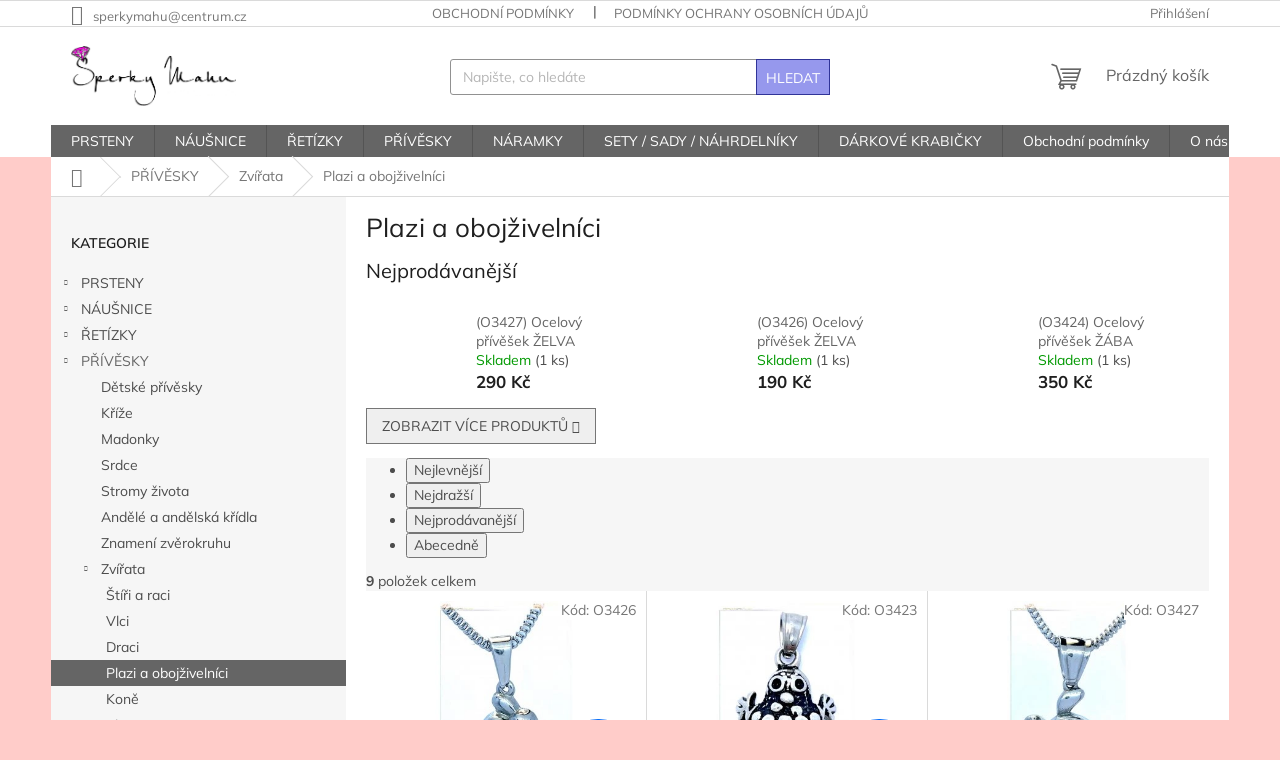

--- FILE ---
content_type: text/html; charset=utf-8
request_url: https://www.sperkymahu.cz/plazi-a-obojzivelnici/
body_size: 20382
content:
<!doctype html><html lang="cs" dir="ltr" class="header-background-light external-fonts-loaded"><head><meta charset="utf-8" /><meta name="viewport" content="width=device-width,initial-scale=1" /><title>Plazi a obojživelníci - Šperky Mahu</title><link rel="preconnect" href="https://cdn.myshoptet.com" /><link rel="dns-prefetch" href="https://cdn.myshoptet.com" /><link rel="preload" href="https://cdn.myshoptet.com/prj/dist/master/cms/libs/jquery/jquery-1.11.3.min.js" as="script" /><link href="https://cdn.myshoptet.com/prj/dist/master/cms/templates/frontend_templates/shared/css/font-face/mulish.css" rel="stylesheet"><link href="https://cdn.myshoptet.com/prj/dist/master/shop/dist/font-shoptet-11.css.98dac764b411554385c4.css" rel="stylesheet"><script>
dataLayer = [];
dataLayer.push({'shoptet' : {
    "pageType": "category",
    "currency": "CZK",
    "currencyInfo": {
        "decimalSeparator": ",",
        "exchangeRate": 1,
        "priceDecimalPlaces": 2,
        "symbol": "K\u010d",
        "symbolLeft": 0,
        "thousandSeparator": " "
    },
    "language": "cs",
    "projectId": 383018,
    "category": {
        "guid": "e784f56b-7560-11eb-ac23-ac1f6b0076ec",
        "path": "P\u0158\u00cdV\u011aSKY | Zv\u00ed\u0159ata  | Plazi a oboj\u017eiveln\u00edci",
        "parentCategoryGuid": "eadba5b2-0b21-11eb-aaaf-b8ca3a6063f8"
    },
    "cartInfo": {
        "id": null,
        "freeShipping": false,
        "leftToFreeGift": {
            "formattedPrice": "0 K\u010d",
            "priceLeft": 0
        },
        "freeGift": false,
        "leftToFreeShipping": {
            "priceLeft": 999,
            "dependOnRegion": 0,
            "formattedPrice": "999 K\u010d"
        },
        "discountCoupon": [],
        "getNoBillingShippingPrice": {
            "withoutVat": 0,
            "vat": 0,
            "withVat": 0
        },
        "cartItems": [],
        "taxMode": "ORDINARY"
    },
    "cart": [],
    "customer": {
        "priceRatio": 1,
        "priceListId": 1,
        "groupId": null,
        "registered": false,
        "mainAccount": false
    }
}});
</script>
<meta property="og:type" content="website"><meta property="og:site_name" content="sperkymahu.cz"><meta property="og:url" content="https://www.sperkymahu.cz/plazi-a-obojzivelnici/"><meta property="og:title" content="Plazi a obojživelníci - Šperky Mahu"><meta name="author" content="Šperky Mahu"><meta name="web_author" content="Shoptet.cz"><meta name="dcterms.rightsHolder" content="www.sperkymahu.cz"><meta name="robots" content="index,follow"><meta property="og:image" content="https://www.sperkymahu.cz/user/categories/orig/img_1574.jpg"><meta property="og:description" content="Plazi a obojživelníci, Šperky Mahu"><meta name="description" content="Plazi a obojživelníci, Šperky Mahu"><meta name="google-site-verification" content="Te69uOcdYQE0Df4PCJrzVe811VmP27eFm3H1z9tlNrs"><style>:root {--color-primary: #656565;--color-primary-h: 0;--color-primary-s: 0%;--color-primary-l: 40%;--color-primary-hover: #eb3b84;--color-primary-hover-h: 335;--color-primary-hover-s: 81%;--color-primary-hover-l: 58%;--color-secondary: #ffb907;--color-secondary-h: 43;--color-secondary-s: 100%;--color-secondary-l: 51%;--color-secondary-hover: #f56b00;--color-secondary-hover-h: 26;--color-secondary-hover-s: 100%;--color-secondary-hover-l: 48%;--color-tertiary: #9698ed;--color-tertiary-h: 239;--color-tertiary-s: 71%;--color-tertiary-l: 76%;--color-tertiary-hover: #303498;--color-tertiary-hover-h: 238;--color-tertiary-hover-s: 52%;--color-tertiary-hover-l: 39%;--color-header-background: #ffffff;--template-font: "Mulish";--template-headings-font: "Mulish";--header-background-url: none;--cookies-notice-background: #1A1937;--cookies-notice-color: #F8FAFB;--cookies-notice-button-hover: #f5f5f5;--cookies-notice-link-hover: #27263f;--templates-update-management-preview-mode-content: "Náhled aktualizací šablony je aktivní pro váš prohlížeč."}</style>
    
    <link href="https://cdn.myshoptet.com/prj/dist/master/shop/dist/main-11.less.44a7b5e021deb2a695a9.css" rel="stylesheet" />
                <link href="https://cdn.myshoptet.com/prj/dist/master/shop/dist/mobile-header-v1-11.less.3ec64938f4263d8ed62e.css" rel="stylesheet" />
    
    <script>var shoptet = shoptet || {};</script>
    <script src="https://cdn.myshoptet.com/prj/dist/master/shop/dist/main-3g-header.js.b3b3f48cd33902743054.js"></script>
<!-- User include --><!-- /User include --><link rel="shortcut icon" href="/favicon.ico" type="image/x-icon" /><link rel="canonical" href="https://www.sperkymahu.cz/plazi-a-obojzivelnici/" /><style>/* custom background */@media (min-width: 992px) {body {background-color: #ffccc9 ;background-position: top center;background-repeat: no-repeat;background-attachment: fixed;}}</style>    <!-- Global site tag (gtag.js) - Google Analytics -->
    <script async src="https://www.googletagmanager.com/gtag/js?id=UA-196039226-1"></script>
    <script>
        
        window.dataLayer = window.dataLayer || [];
        function gtag(){dataLayer.push(arguments);}
        

        
        gtag('js', new Date());

                gtag('config', 'UA-196039226-1', { 'groups': "UA" });
        
        
        
        
        
        
        
        
        
        
        
        
        
        
        
        
        
        
        
        
        document.addEventListener('DOMContentLoaded', function() {
            if (typeof shoptet.tracking !== 'undefined') {
                for (var id in shoptet.tracking.bannersList) {
                    gtag('event', 'view_promotion', {
                        "send_to": "UA",
                        "promotions": [
                            {
                                "id": shoptet.tracking.bannersList[id].id,
                                "name": shoptet.tracking.bannersList[id].name,
                                "position": shoptet.tracking.bannersList[id].position
                            }
                        ]
                    });
                }
            }

            shoptet.consent.onAccept(function(agreements) {
                if (agreements.length !== 0) {
                    console.debug('gtag consent accept');
                    var gtagConsentPayload =  {
                        'ad_storage': agreements.includes(shoptet.config.cookiesConsentOptPersonalisation)
                            ? 'granted' : 'denied',
                        'analytics_storage': agreements.includes(shoptet.config.cookiesConsentOptAnalytics)
                            ? 'granted' : 'denied',
                                                                                                'ad_user_data': agreements.includes(shoptet.config.cookiesConsentOptPersonalisation)
                            ? 'granted' : 'denied',
                        'ad_personalization': agreements.includes(shoptet.config.cookiesConsentOptPersonalisation)
                            ? 'granted' : 'denied',
                        };
                    console.debug('update consent data', gtagConsentPayload);
                    gtag('consent', 'update', gtagConsentPayload);
                    dataLayer.push(
                        { 'event': 'update_consent' }
                    );
                }
            });
        });
    </script>
</head><body class="desktop id-908 in-plazi-a-obojzivelnici template-11 type-category multiple-columns-body columns-3 ums_a11y_category_page--on ums_discussion_rating_forms--off ums_a11y_pagination--on ums_flags_display_unification--off mobile-header-version-1"><noscript>
    <style>
        #header {
            padding-top: 0;
            position: relative !important;
            top: 0;
        }
        .header-navigation {
            position: relative !important;
        }
        .overall-wrapper {
            margin: 0 !important;
        }
        body:not(.ready) {
            visibility: visible !important;
        }
    </style>
    <div class="no-javascript">
        <div class="no-javascript__title">Musíte změnit nastavení vašeho prohlížeče</div>
        <div class="no-javascript__text">Podívejte se na: <a href="https://www.google.com/support/bin/answer.py?answer=23852">Jak povolit JavaScript ve vašem prohlížeči</a>.</div>
        <div class="no-javascript__text">Pokud používáte software na blokování reklam, může být nutné povolit JavaScript z této stránky.</div>
        <div class="no-javascript__text">Děkujeme.</div>
    </div>
</noscript>

        <div id="fb-root"></div>
        <script>
            window.fbAsyncInit = function() {
                FB.init({
//                    appId            : 'your-app-id',
                    autoLogAppEvents : true,
                    xfbml            : true,
                    version          : 'v19.0'
                });
            };
        </script>
        <script async defer crossorigin="anonymous" src="https://connect.facebook.net/cs_CZ/sdk.js"></script><a href="#content" class="skip-link sr-only">Přejít na obsah</a><div class="overall-wrapper"><div class="user-action"><div class="container"><div class="user-action-in"><div class="user-action-login popup-widget login-widget"><div class="popup-widget-inner"><h2>Přihlášení k vašemu účtu</h2><div id="customerLogin"><form action="/action/Customer/Login/" method="post" id="formLoginIncluded" class="csrf-enabled" data-testid="formLogin"><input type="hidden" name="referer" value="" /><div class="form-group"><div class="input-wrapper email js-validated-element-wrapper no-label"><input type="email" name="email" class="form-control" placeholder="E-mailová adresa (např. jan@novak.cz)" data-testid="inputEmail" autocomplete="email" required /></div></div><div class="form-group"><div class="input-wrapper password js-validated-element-wrapper no-label"><input type="password" name="password" class="form-control" placeholder="Heslo" data-testid="inputPassword" autocomplete="current-password" required /><span class="no-display">Nemůžete vyplnit toto pole</span><input type="text" name="surname" value="" class="no-display" /></div></div><div class="form-group"><div class="login-wrapper"><button type="submit" class="btn btn-secondary btn-text btn-login" data-testid="buttonSubmit">Přihlásit se</button><div class="password-helper"><a href="/registrace/" data-testid="signup" rel="nofollow">Nová registrace</a><a href="/klient/zapomenute-heslo/" rel="nofollow">Zapomenuté heslo</a></div></div></div></form>
</div></div></div>
    <div id="cart-widget" class="user-action-cart popup-widget cart-widget loader-wrapper" data-testid="popupCartWidget" role="dialog" aria-hidden="true"><div class="popup-widget-inner cart-widget-inner place-cart-here"><div class="loader-overlay"><div class="loader"></div></div></div><div class="cart-widget-button"><a href="/kosik/" class="btn btn-conversion" id="continue-order-button" rel="nofollow" data-testid="buttonNextStep">Pokračovat do košíku</a></div></div></div>
</div></div><div class="top-navigation-bar" data-testid="topNavigationBar">

    <div class="container">

        <div class="top-navigation-contacts">
            <strong>Zákaznická podpora:</strong><a href="mailto:sperkymahu@centrum.cz" class="project-email" data-testid="contactboxEmail"><span>sperkymahu@centrum.cz</span></a>        </div>

                            <div class="top-navigation-menu">
                <div class="top-navigation-menu-trigger"></div>
                <ul class="top-navigation-bar-menu">
                                            <li class="top-navigation-menu-item-39">
                            <a href="/obchodni-podminky/">Obchodní podmínky</a>
                        </li>
                                            <li class="top-navigation-menu-item-691">
                            <a href="/podminky-ochrany-osobnich-udaju/">Podmínky ochrany osobních údajů </a>
                        </li>
                                            <li class="top-navigation-menu-item-897">
                            <a href="/kontakt/" target="blank">Kontakt</a>
                        </li>
                                    </ul>
                <ul class="top-navigation-bar-menu-helper"></ul>
            </div>
        
        <div class="top-navigation-tools">
            <div class="responsive-tools">
                <a href="#" class="toggle-window" data-target="search" aria-label="Hledat" data-testid="linkSearchIcon"></a>
                                                            <a href="#" class="toggle-window" data-target="login"></a>
                                                    <a href="#" class="toggle-window" data-target="navigation" aria-label="Menu" data-testid="hamburgerMenu"></a>
            </div>
                        <a href="/login/?backTo=%2Fplazi-a-obojzivelnici%2F" class="top-nav-button top-nav-button-login primary login toggle-window" data-target="login" data-testid="signin" rel="nofollow"><span>Přihlášení</span></a>        </div>

    </div>

</div>
<header id="header"><div class="container navigation-wrapper">
    <div class="header-top">
        <div class="site-name-wrapper">
            <div class="site-name"><a href="/" data-testid="linkWebsiteLogo"><img src="https://cdn.myshoptet.com/usr/www.sperkymahu.cz/user/logos/logo_bez.jpg" alt="Šperky Mahu" fetchpriority="low" /></a></div>        </div>
        <div class="search" itemscope itemtype="https://schema.org/WebSite">
            <meta itemprop="headline" content="Plazi a obojživelníci"/><meta itemprop="url" content="https://www.sperkymahu.cz"/><meta itemprop="text" content="Plazi a obojživelníci, Šperky Mahu"/>            <form action="/action/ProductSearch/prepareString/" method="post"
    id="formSearchForm" class="search-form compact-form js-search-main"
    itemprop="potentialAction" itemscope itemtype="https://schema.org/SearchAction" data-testid="searchForm">
    <fieldset>
        <meta itemprop="target"
            content="https://www.sperkymahu.cz/vyhledavani/?string={string}"/>
        <input type="hidden" name="language" value="cs"/>
        
            
<input
    type="search"
    name="string"
        class="query-input form-control search-input js-search-input"
    placeholder="Napište, co hledáte"
    autocomplete="off"
    required
    itemprop="query-input"
    aria-label="Hledat"
    data-testid="searchInput"
>
            <button type="submit" class="btn btn-default" data-testid="searchBtn">Hledat</button>
        
    </fieldset>
</form>
        </div>
        <div class="navigation-buttons">
                
    <a href="/kosik/" class="btn btn-icon toggle-window cart-count" data-target="cart" data-hover="true" data-redirect="true" data-testid="headerCart" rel="nofollow" aria-haspopup="dialog" aria-expanded="false" aria-controls="cart-widget">
        
                <span class="sr-only">Nákupní košík</span>
        
            <span class="cart-price visible-lg-inline-block" data-testid="headerCartPrice">
                                    Prázdný košík                            </span>
        
    
            </a>
        </div>
    </div>
    <nav id="navigation" aria-label="Hlavní menu" data-collapsible="true"><div class="navigation-in menu"><ul class="menu-level-1" role="menubar" data-testid="headerMenuItems"><li class="menu-item-673 ext" role="none"><a href="/prsteny-z-chirurgicke-oceli/" data-testid="headerMenuItem" role="menuitem" aria-haspopup="true" aria-expanded="false"><b>PRSTENY</b><span class="submenu-arrow"></span></a><ul class="menu-level-2" aria-label="PRSTENY" tabindex="-1" role="menu"><li class="menu-item-810 has-third-level" role="none"><a href="/damske-4/" class="menu-image" data-testid="headerMenuItem" tabindex="-1" aria-hidden="true"><img src="data:image/svg+xml,%3Csvg%20width%3D%22140%22%20height%3D%22100%22%20xmlns%3D%22http%3A%2F%2Fwww.w3.org%2F2000%2Fsvg%22%3E%3C%2Fsvg%3E" alt="" aria-hidden="true" width="140" height="100"  data-src="https://cdn.myshoptet.com/usr/www.sperkymahu.cz/user/categories/thumb/img_6647.jpg" fetchpriority="low" /></a><div><a href="/damske-4/" data-testid="headerMenuItem" role="menuitem"><span>Dámské</span></a>
                                                    <ul class="menu-level-3" role="menu">
                                                                    <li class="menu-item-819" role="none">
                                        <a href="/s-kaminkem/" data-testid="headerMenuItem" role="menuitem">
                                            S kamínkem</a>,                                    </li>
                                                                    <li class="menu-item-816" role="none">
                                        <a href="/zasnubni-prsteny/" data-testid="headerMenuItem" role="menuitem">
                                            Zásnubní prsteny</a>,                                    </li>
                                                                    <li class="menu-item-822" role="none">
                                        <a href="/bez-kaminku/" data-testid="headerMenuItem" role="menuitem">
                                            Bez kamínku</a>                                    </li>
                                                            </ul>
                        </div></li><li class="menu-item-813 has-third-level" role="none"><a href="/panske-4/" class="menu-image" data-testid="headerMenuItem" tabindex="-1" aria-hidden="true"><img src="data:image/svg+xml,%3Csvg%20width%3D%22140%22%20height%3D%22100%22%20xmlns%3D%22http%3A%2F%2Fwww.w3.org%2F2000%2Fsvg%22%3E%3C%2Fsvg%3E" alt="" aria-hidden="true" width="140" height="100"  data-src="https://cdn.myshoptet.com/usr/www.sperkymahu.cz/user/categories/thumb/img_6661.jpg" fetchpriority="low" /></a><div><a href="/panske-4/" data-testid="headerMenuItem" role="menuitem"><span>Pánské</span></a>
                                                    <ul class="menu-level-3" role="menu">
                                                                    <li class="menu-item-861" role="none">
                                        <a href="/motorkarske/" data-testid="headerMenuItem" role="menuitem">
                                            Motorkářské prsteny</a>,                                    </li>
                                                                    <li class="menu-item-864" role="none">
                                        <a href="/ostatni/" data-testid="headerMenuItem" role="menuitem">
                                            Ostatní</a>                                    </li>
                                                            </ul>
                        </div></li><li class="menu-item-858" role="none"><a href="/snubni-prsteny/" class="menu-image" data-testid="headerMenuItem" tabindex="-1" aria-hidden="true"><img src="data:image/svg+xml,%3Csvg%20width%3D%22140%22%20height%3D%22100%22%20xmlns%3D%22http%3A%2F%2Fwww.w3.org%2F2000%2Fsvg%22%3E%3C%2Fsvg%3E" alt="" aria-hidden="true" width="140" height="100"  data-src="https://cdn.myshoptet.com/usr/www.sperkymahu.cz/user/categories/thumb/_vyr_10255oc1103.jpg" fetchpriority="low" /></a><div><a href="/snubni-prsteny/" data-testid="headerMenuItem" role="menuitem"><span>Snubní prsteny</span></a>
                        </div></li></ul></li>
<li class="menu-item-696 ext" role="none"><a href="/nausnice/" data-testid="headerMenuItem" role="menuitem" aria-haspopup="true" aria-expanded="false"><b>NÁUŠNICE</b><span class="submenu-arrow"></span></a><ul class="menu-level-2" aria-label="NÁUŠNICE" tabindex="-1" role="menu"><li class="menu-item-738" role="none"><a href="/kruhy-a-krouzky-2/" class="menu-image" data-testid="headerMenuItem" tabindex="-1" aria-hidden="true"><img src="data:image/svg+xml,%3Csvg%20width%3D%22140%22%20height%3D%22100%22%20xmlns%3D%22http%3A%2F%2Fwww.w3.org%2F2000%2Fsvg%22%3E%3C%2Fsvg%3E" alt="" aria-hidden="true" width="140" height="100"  data-src="https://cdn.myshoptet.com/usr/www.sperkymahu.cz/user/categories/thumb/img_8413.jpg" fetchpriority="low" /></a><div><a href="/kruhy-a-krouzky-2/" data-testid="headerMenuItem" role="menuitem"><span>Kruhy a kroužky</span></a>
                        </div></li><li class="menu-item-741" role="none"><a href="/pecky--zapinani-na-puzetu/" class="menu-image" data-testid="headerMenuItem" tabindex="-1" aria-hidden="true"><img src="data:image/svg+xml,%3Csvg%20width%3D%22140%22%20height%3D%22100%22%20xmlns%3D%22http%3A%2F%2Fwww.w3.org%2F2000%2Fsvg%22%3E%3C%2Fsvg%3E" alt="" aria-hidden="true" width="140" height="100"  data-src="https://cdn.myshoptet.com/usr/www.sperkymahu.cz/user/categories/thumb/img_8317.jpg" fetchpriority="low" /></a><div><a href="/pecky--zapinani-na-puzetu/" data-testid="headerMenuItem" role="menuitem"><span>Pecky (zapínání na puzetu)</span></a>
                        </div></li><li class="menu-item-744" role="none"><a href="/visaci-2/" class="menu-image" data-testid="headerMenuItem" tabindex="-1" aria-hidden="true"><img src="data:image/svg+xml,%3Csvg%20width%3D%22140%22%20height%3D%22100%22%20xmlns%3D%22http%3A%2F%2Fwww.w3.org%2F2000%2Fsvg%22%3E%3C%2Fsvg%3E" alt="" aria-hidden="true" width="140" height="100"  data-src="https://cdn.myshoptet.com/usr/www.sperkymahu.cz/user/categories/thumb/img_8361.jpg" fetchpriority="low" /></a><div><a href="/visaci-2/" data-testid="headerMenuItem" role="menuitem"><span>Visací</span></a>
                        </div></li><li class="menu-item-747" role="none"><a href="/na-klapku/" class="menu-image" data-testid="headerMenuItem" tabindex="-1" aria-hidden="true"><img src="data:image/svg+xml,%3Csvg%20width%3D%22140%22%20height%3D%22100%22%20xmlns%3D%22http%3A%2F%2Fwww.w3.org%2F2000%2Fsvg%22%3E%3C%2Fsvg%3E" alt="" aria-hidden="true" width="140" height="100"  data-src="https://cdn.myshoptet.com/usr/www.sperkymahu.cz/user/categories/thumb/img_6598.jpg" fetchpriority="low" /></a><div><a href="/na-klapku/" data-testid="headerMenuItem" role="menuitem"><span>Na klapku</span></a>
                        </div></li><li class="menu-item-750" role="none"><a href="/detske-2/" class="menu-image" data-testid="headerMenuItem" tabindex="-1" aria-hidden="true"><img src="data:image/svg+xml,%3Csvg%20width%3D%22140%22%20height%3D%22100%22%20xmlns%3D%22http%3A%2F%2Fwww.w3.org%2F2000%2Fsvg%22%3E%3C%2Fsvg%3E" alt="" aria-hidden="true" width="140" height="100"  data-src="https://cdn.myshoptet.com/usr/www.sperkymahu.cz/user/categories/thumb/img_8362.jpg" fetchpriority="low" /></a><div><a href="/detske-2/" data-testid="headerMenuItem" role="menuitem"><span>Dětské</span></a>
                        </div></li></ul></li>
<li class="menu-item-683 ext" role="none"><a href="/retizky/" data-testid="headerMenuItem" role="menuitem" aria-haspopup="true" aria-expanded="false"><b>ŘETÍZKY</b><span class="submenu-arrow"></span></a><ul class="menu-level-2" aria-label="ŘETÍZKY" tabindex="-1" role="menu"><li class="menu-item-870" role="none"><a href="/damske/" class="menu-image" data-testid="headerMenuItem" tabindex="-1" aria-hidden="true"><img src="data:image/svg+xml,%3Csvg%20width%3D%22140%22%20height%3D%22100%22%20xmlns%3D%22http%3A%2F%2Fwww.w3.org%2F2000%2Fsvg%22%3E%3C%2Fsvg%3E" alt="" aria-hidden="true" width="140" height="100"  data-src="https://cdn.myshoptet.com/usr/www.sperkymahu.cz/user/categories/thumb/img_9249.jpg" fetchpriority="low" /></a><div><a href="/damske/" data-testid="headerMenuItem" role="menuitem"><span>Dámské</span></a>
                        </div></li><li class="menu-item-873" role="none"><a href="/panske/" class="menu-image" data-testid="headerMenuItem" tabindex="-1" aria-hidden="true"><img src="data:image/svg+xml,%3Csvg%20width%3D%22140%22%20height%3D%22100%22%20xmlns%3D%22http%3A%2F%2Fwww.w3.org%2F2000%2Fsvg%22%3E%3C%2Fsvg%3E" alt="" aria-hidden="true" width="140" height="100"  data-src="https://cdn.myshoptet.com/usr/www.sperkymahu.cz/user/categories/thumb/img_7742.jpg" fetchpriority="low" /></a><div><a href="/panske/" data-testid="headerMenuItem" role="menuitem"><span>Pánské</span></a>
                        </div></li><li class="menu-item-876" role="none"><a href="/detske/" class="menu-image" data-testid="headerMenuItem" tabindex="-1" aria-hidden="true"><img src="data:image/svg+xml,%3Csvg%20width%3D%22140%22%20height%3D%22100%22%20xmlns%3D%22http%3A%2F%2Fwww.w3.org%2F2000%2Fsvg%22%3E%3C%2Fsvg%3E" alt="" aria-hidden="true" width="140" height="100"  data-src="https://cdn.myshoptet.com/usr/www.sperkymahu.cz/user/categories/thumb/img_9256.jpg" fetchpriority="low" /></a><div><a href="/detske/" data-testid="headerMenuItem" role="menuitem"><span>Dětské</span></a>
                        </div></li><li class="menu-item-686" role="none"><a href="/na-nohu/" class="menu-image" data-testid="headerMenuItem" tabindex="-1" aria-hidden="true"><img src="data:image/svg+xml,%3Csvg%20width%3D%22140%22%20height%3D%22100%22%20xmlns%3D%22http%3A%2F%2Fwww.w3.org%2F2000%2Fsvg%22%3E%3C%2Fsvg%3E" alt="" aria-hidden="true" width="140" height="100"  data-src="https://cdn.myshoptet.com/usr/www.sperkymahu.cz/user/categories/thumb/img_4704.jpg" fetchpriority="low" /></a><div><a href="/na-nohu/" data-testid="headerMenuItem" role="menuitem"><span>Na nohu</span></a>
                        </div></li><li class="menu-item-834" role="none"><a href="/nahrdelniky/" class="menu-image" data-testid="headerMenuItem" tabindex="-1" aria-hidden="true"><img src="data:image/svg+xml,%3Csvg%20width%3D%22140%22%20height%3D%22100%22%20xmlns%3D%22http%3A%2F%2Fwww.w3.org%2F2000%2Fsvg%22%3E%3C%2Fsvg%3E" alt="" aria-hidden="true" width="140" height="100"  data-src="https://cdn.myshoptet.com/usr/www.sperkymahu.cz/user/categories/thumb/gen__vyr_751tribal-nshe-11.jpg" fetchpriority="low" /></a><div><a href="/nahrdelniky/" data-testid="headerMenuItem" role="menuitem"><span>Náhrdelníky</span></a>
                        </div></li><li class="menu-item-837" role="none"><a href="/s-privesem/" class="menu-image" data-testid="headerMenuItem" tabindex="-1" aria-hidden="true"><img src="data:image/svg+xml,%3Csvg%20width%3D%22140%22%20height%3D%22100%22%20xmlns%3D%22http%3A%2F%2Fwww.w3.org%2F2000%2Fsvg%22%3E%3C%2Fsvg%3E" alt="" aria-hidden="true" width="140" height="100"  data-src="https://cdn.myshoptet.com/usr/www.sperkymahu.cz/user/categories/thumb/img_9842.jpg" fetchpriority="low" /></a><div><a href="/s-privesem/" data-testid="headerMenuItem" role="menuitem"><span>S přívěsem</span></a>
                        </div></li></ul></li>
<li class="menu-item-723 ext" role="none"><a href="/privesky/" data-testid="headerMenuItem" role="menuitem" aria-haspopup="true" aria-expanded="false"><b>PŘÍVĚSKY</b><span class="submenu-arrow"></span></a><ul class="menu-level-2" aria-label="PŘÍVĚSKY" tabindex="-1" role="menu"><li class="menu-item-792" role="none"><a href="/detske-privesky/" class="menu-image" data-testid="headerMenuItem" tabindex="-1" aria-hidden="true"><img src="data:image/svg+xml,%3Csvg%20width%3D%22140%22%20height%3D%22100%22%20xmlns%3D%22http%3A%2F%2Fwww.w3.org%2F2000%2Fsvg%22%3E%3C%2Fsvg%3E" alt="" aria-hidden="true" width="140" height="100"  data-src="https://cdn.myshoptet.com/usr/www.sperkymahu.cz/user/categories/thumb/img_0923.jpg" fetchpriority="low" /></a><div><a href="/detske-privesky/" data-testid="headerMenuItem" role="menuitem"><span>Dětské přívěsky</span></a>
                        </div></li><li class="menu-item-756" role="none"><a href="/krize/" class="menu-image" data-testid="headerMenuItem" tabindex="-1" aria-hidden="true"><img src="data:image/svg+xml,%3Csvg%20width%3D%22140%22%20height%3D%22100%22%20xmlns%3D%22http%3A%2F%2Fwww.w3.org%2F2000%2Fsvg%22%3E%3C%2Fsvg%3E" alt="" aria-hidden="true" width="140" height="100"  data-src="https://cdn.myshoptet.com/usr/www.sperkymahu.cz/user/categories/thumb/img_8027.jpg" fetchpriority="low" /></a><div><a href="/krize/" data-testid="headerMenuItem" role="menuitem"><span>Kříže</span></a>
                        </div></li><li class="menu-item-759" role="none"><a href="/madonky/" class="menu-image" data-testid="headerMenuItem" tabindex="-1" aria-hidden="true"><img src="data:image/svg+xml,%3Csvg%20width%3D%22140%22%20height%3D%22100%22%20xmlns%3D%22http%3A%2F%2Fwww.w3.org%2F2000%2Fsvg%22%3E%3C%2Fsvg%3E" alt="" aria-hidden="true" width="140" height="100"  data-src="https://cdn.myshoptet.com/usr/www.sperkymahu.cz/user/categories/thumb/img_8069.jpg" fetchpriority="low" /></a><div><a href="/madonky/" data-testid="headerMenuItem" role="menuitem"><span>Madonky</span></a>
                        </div></li><li class="menu-item-762" role="none"><a href="/srdce/" class="menu-image" data-testid="headerMenuItem" tabindex="-1" aria-hidden="true"><img src="data:image/svg+xml,%3Csvg%20width%3D%22140%22%20height%3D%22100%22%20xmlns%3D%22http%3A%2F%2Fwww.w3.org%2F2000%2Fsvg%22%3E%3C%2Fsvg%3E" alt="" aria-hidden="true" width="140" height="100"  data-src="https://cdn.myshoptet.com/usr/www.sperkymahu.cz/user/categories/thumb/img_9841.jpg" fetchpriority="low" /></a><div><a href="/srdce/" data-testid="headerMenuItem" role="menuitem"><span>Srdce</span></a>
                        </div></li><li class="menu-item-765" role="none"><a href="/stromy-zivota/" class="menu-image" data-testid="headerMenuItem" tabindex="-1" aria-hidden="true"><img src="data:image/svg+xml,%3Csvg%20width%3D%22140%22%20height%3D%22100%22%20xmlns%3D%22http%3A%2F%2Fwww.w3.org%2F2000%2Fsvg%22%3E%3C%2Fsvg%3E" alt="" aria-hidden="true" width="140" height="100"  data-src="https://cdn.myshoptet.com/usr/www.sperkymahu.cz/user/categories/thumb/img_0281.jpg" fetchpriority="low" /></a><div><a href="/stromy-zivota/" data-testid="headerMenuItem" role="menuitem"><span>Stromy života</span></a>
                        </div></li><li class="menu-item-768" role="none"><a href="/andele-a-andelska-kridla/" class="menu-image" data-testid="headerMenuItem" tabindex="-1" aria-hidden="true"><img src="data:image/svg+xml,%3Csvg%20width%3D%22140%22%20height%3D%22100%22%20xmlns%3D%22http%3A%2F%2Fwww.w3.org%2F2000%2Fsvg%22%3E%3C%2Fsvg%3E" alt="" aria-hidden="true" width="140" height="100"  data-src="https://cdn.myshoptet.com/usr/www.sperkymahu.cz/user/categories/thumb/img_0681.jpg" fetchpriority="low" /></a><div><a href="/andele-a-andelska-kridla/" data-testid="headerMenuItem" role="menuitem"><span>Andělé a andělská křídla</span></a>
                        </div></li><li class="menu-item-771" role="none"><a href="/znameni-zverokruhu/" class="menu-image" data-testid="headerMenuItem" tabindex="-1" aria-hidden="true"><img src="data:image/svg+xml,%3Csvg%20width%3D%22140%22%20height%3D%22100%22%20xmlns%3D%22http%3A%2F%2Fwww.w3.org%2F2000%2Fsvg%22%3E%3C%2Fsvg%3E" alt="" aria-hidden="true" width="140" height="100"  data-src="https://cdn.myshoptet.com/usr/www.sperkymahu.cz/user/categories/thumb/img_8514.jpg" fetchpriority="low" /></a><div><a href="/znameni-zverokruhu/" data-testid="headerMenuItem" role="menuitem"><span>Znamení zvěrokruhu</span></a>
                        </div></li><li class="menu-item-774 has-third-level" role="none"><a href="/zvirata/" class="menu-image" data-testid="headerMenuItem" tabindex="-1" aria-hidden="true"><img src="data:image/svg+xml,%3Csvg%20width%3D%22140%22%20height%3D%22100%22%20xmlns%3D%22http%3A%2F%2Fwww.w3.org%2F2000%2Fsvg%22%3E%3C%2Fsvg%3E" alt="" aria-hidden="true" width="140" height="100"  data-src="https://cdn.myshoptet.com/usr/www.sperkymahu.cz/user/categories/thumb/img_0944.jpg" fetchpriority="low" /></a><div><a href="/zvirata/" data-testid="headerMenuItem" role="menuitem"><span>Zvířata </span></a>
                                                    <ul class="menu-level-3" role="menu">
                                                                    <li class="menu-item-917" role="none">
                                        <a href="/stiri/" data-testid="headerMenuItem" role="menuitem">
                                            Štíři a raci</a>,                                    </li>
                                                                    <li class="menu-item-926" role="none">
                                        <a href="/vlci-2/" data-testid="headerMenuItem" role="menuitem">
                                            Vlci</a>,                                    </li>
                                                                    <li class="menu-item-905" role="none">
                                        <a href="/draci/" data-testid="headerMenuItem" role="menuitem">
                                            Draci</a>,                                    </li>
                                                                    <li class="menu-item-908" role="none">
                                        <a href="/plazi-a-obojzivelnici/" class="active" data-testid="headerMenuItem" role="menuitem">
                                            Plazi a obojživelníci</a>,                                    </li>
                                                                    <li class="menu-item-914" role="none">
                                        <a href="/kone/" data-testid="headerMenuItem" role="menuitem">
                                            Koně</a>,                                    </li>
                                                                    <li class="menu-item-929" role="none">
                                        <a href="/sloni/" data-testid="headerMenuItem" role="menuitem">
                                            Sloni</a>,                                    </li>
                                                                    <li class="menu-item-932" role="none">
                                        <a href="/kocky-2/" data-testid="headerMenuItem" role="menuitem">
                                            Kočky</a>,                                    </li>
                                                                    <li class="menu-item-944" role="none">
                                        <a href="/vazky--motyli--mury/" data-testid="headerMenuItem" role="menuitem">
                                            Vážky, Motýli, můry</a>,                                    </li>
                                                                    <li class="menu-item-938" role="none">
                                        <a href="/ostatni-2/" data-testid="headerMenuItem" role="menuitem">
                                            Ostatní</a>                                    </li>
                                                            </ul>
                        </div></li><li class="menu-item-777" role="none"><a href="/lebky-a-motorkarske/" class="menu-image" data-testid="headerMenuItem" tabindex="-1" aria-hidden="true"><img src="data:image/svg+xml,%3Csvg%20width%3D%22140%22%20height%3D%22100%22%20xmlns%3D%22http%3A%2F%2Fwww.w3.org%2F2000%2Fsvg%22%3E%3C%2Fsvg%3E" alt="" aria-hidden="true" width="140" height="100"  data-src="https://cdn.myshoptet.com/usr/www.sperkymahu.cz/user/categories/thumb/img_8694.jpg" fetchpriority="low" /></a><div><a href="/lebky-a-motorkarske/" data-testid="headerMenuItem" role="menuitem"><span>Lebky a motorkářské / ,,psí známky,,</span></a>
                        </div></li><li class="menu-item-780" role="none"><a href="/sport-hudba-zbrane-dopravni-prostredky/" class="menu-image" data-testid="headerMenuItem" tabindex="-1" aria-hidden="true"><img src="data:image/svg+xml,%3Csvg%20width%3D%22140%22%20height%3D%22100%22%20xmlns%3D%22http%3A%2F%2Fwww.w3.org%2F2000%2Fsvg%22%3E%3C%2Fsvg%3E" alt="" aria-hidden="true" width="140" height="100"  data-src="https://cdn.myshoptet.com/usr/www.sperkymahu.cz/user/categories/thumb/img_1962.jpg" fetchpriority="low" /></a><div><a href="/sport-hudba-zbrane-dopravni-prostredky/" data-testid="headerMenuItem" role="menuitem"><span>Sport / Hudba / Zbraně / Dopravní prostředky</span></a>
                        </div></li><li class="menu-item-783" role="none"><a href="/pro-dva--parove/" class="menu-image" data-testid="headerMenuItem" tabindex="-1" aria-hidden="true"><img src="data:image/svg+xml,%3Csvg%20width%3D%22140%22%20height%3D%22100%22%20xmlns%3D%22http%3A%2F%2Fwww.w3.org%2F2000%2Fsvg%22%3E%3C%2Fsvg%3E" alt="" aria-hidden="true" width="140" height="100"  data-src="https://cdn.myshoptet.com/usr/www.sperkymahu.cz/user/categories/thumb/img_1336.jpg" fetchpriority="low" /></a><div><a href="/pro-dva--parove/" data-testid="headerMenuItem" role="menuitem"><span>Pro dva (párové)</span></a>
                        </div></li><li class="menu-item-786" role="none"><a href="/pismena/" class="menu-image" data-testid="headerMenuItem" tabindex="-1" aria-hidden="true"><img src="data:image/svg+xml,%3Csvg%20width%3D%22140%22%20height%3D%22100%22%20xmlns%3D%22http%3A%2F%2Fwww.w3.org%2F2000%2Fsvg%22%3E%3C%2Fsvg%3E" alt="" aria-hidden="true" width="140" height="100"  data-src="https://cdn.myshoptet.com/usr/www.sperkymahu.cz/user/categories/thumb/img_1290.jpg" fetchpriority="low" /></a><div><a href="/pismena/" data-testid="headerMenuItem" role="menuitem"><span>Písmena</span></a>
                        </div></li><li class="menu-item-789" role="none"><a href="/symboly/" class="menu-image" data-testid="headerMenuItem" tabindex="-1" aria-hidden="true"><img src="data:image/svg+xml,%3Csvg%20width%3D%22140%22%20height%3D%22100%22%20xmlns%3D%22http%3A%2F%2Fwww.w3.org%2F2000%2Fsvg%22%3E%3C%2Fsvg%3E" alt="" aria-hidden="true" width="140" height="100"  data-src="https://cdn.myshoptet.com/usr/www.sperkymahu.cz/user/categories/thumb/img_1579.jpg" fetchpriority="low" /></a><div><a href="/symboly/" data-testid="headerMenuItem" role="menuitem"><span>Symboly (pentagram, yin a yang, Davidova hvězda,...)</span></a>
                        </div></li><li class="menu-item-795" role="none"><a href="/ostatni--elegance/" class="menu-image" data-testid="headerMenuItem" tabindex="-1" aria-hidden="true"><img src="data:image/svg+xml,%3Csvg%20width%3D%22140%22%20height%3D%22100%22%20xmlns%3D%22http%3A%2F%2Fwww.w3.org%2F2000%2Fsvg%22%3E%3C%2Fsvg%3E" alt="" aria-hidden="true" width="140" height="100"  data-src="https://cdn.myshoptet.com/usr/www.sperkymahu.cz/user/categories/thumb/img_1627.jpg" fetchpriority="low" /></a><div><a href="/ostatni--elegance/" data-testid="headerMenuItem" role="menuitem"><span>Ostatní (elegance)</span></a>
                        </div></li></ul></li>
<li class="menu-item-726 ext" role="none"><a href="/naramky/" data-testid="headerMenuItem" role="menuitem" aria-haspopup="true" aria-expanded="false"><b>NÁRAMKY</b><span class="submenu-arrow"></span></a><ul class="menu-level-2" aria-label="NÁRAMKY" tabindex="-1" role="menu"><li class="menu-item-798" role="none"><a href="/damske-3/" class="menu-image" data-testid="headerMenuItem" tabindex="-1" aria-hidden="true"><img src="data:image/svg+xml,%3Csvg%20width%3D%22140%22%20height%3D%22100%22%20xmlns%3D%22http%3A%2F%2Fwww.w3.org%2F2000%2Fsvg%22%3E%3C%2Fsvg%3E" alt="" aria-hidden="true" width="140" height="100"  data-src="https://cdn.myshoptet.com/usr/www.sperkymahu.cz/user/categories/thumb/img_6616.png" fetchpriority="low" /></a><div><a href="/damske-3/" data-testid="headerMenuItem" role="menuitem"><span>Dámské</span></a>
                        </div></li><li class="menu-item-801" role="none"><a href="/panske-3/" class="menu-image" data-testid="headerMenuItem" tabindex="-1" aria-hidden="true"><img src="data:image/svg+xml,%3Csvg%20width%3D%22140%22%20height%3D%22100%22%20xmlns%3D%22http%3A%2F%2Fwww.w3.org%2F2000%2Fsvg%22%3E%3C%2Fsvg%3E" alt="" aria-hidden="true" width="140" height="100"  data-src="https://cdn.myshoptet.com/usr/www.sperkymahu.cz/user/categories/thumb/img_7552.jpg" fetchpriority="low" /></a><div><a href="/panske-3/" data-testid="headerMenuItem" role="menuitem"><span>Pánské</span></a>
                        </div></li><li class="menu-item-804" role="none"><a href="/detske-3/" class="menu-image" data-testid="headerMenuItem" tabindex="-1" aria-hidden="true"><img src="data:image/svg+xml,%3Csvg%20width%3D%22140%22%20height%3D%22100%22%20xmlns%3D%22http%3A%2F%2Fwww.w3.org%2F2000%2Fsvg%22%3E%3C%2Fsvg%3E" alt="" aria-hidden="true" width="140" height="100"  data-src="https://cdn.myshoptet.com/usr/www.sperkymahu.cz/user/categories/thumb/images_(5).jpg" fetchpriority="low" /></a><div><a href="/detske-3/" data-testid="headerMenuItem" role="menuitem"><span>Dětské</span></a>
                        </div></li></ul></li>
<li class="menu-item-849 ext" role="none"><a href="/soupravy-a-sety/" data-testid="headerMenuItem" role="menuitem" aria-haspopup="true" aria-expanded="false"><b>SETY / SADY / NÁHRDELNÍKY</b><span class="submenu-arrow"></span></a><ul class="menu-level-2" aria-label="SETY / SADY / NÁHRDELNÍKY" tabindex="-1" role="menu"><li class="menu-item-879" role="none"><a href="/soupravy--retizek-prives/" class="menu-image" data-testid="headerMenuItem" tabindex="-1" aria-hidden="true"><img src="data:image/svg+xml,%3Csvg%20width%3D%22140%22%20height%3D%22100%22%20xmlns%3D%22http%3A%2F%2Fwww.w3.org%2F2000%2Fsvg%22%3E%3C%2Fsvg%3E" alt="" aria-hidden="true" width="140" height="100"  data-src="https://cdn.myshoptet.com/usr/www.sperkymahu.cz/user/categories/thumb/img_3612.jpg" fetchpriority="low" /></a><div><a href="/soupravy--retizek-prives/" data-testid="headerMenuItem" role="menuitem"><span>Set / Náhrdelníky (řetízek + přívěs)</span></a>
                        </div></li><li class="menu-item-882" role="none"><a href="/set--retizek-prives-nausnice/" class="menu-image" data-testid="headerMenuItem" tabindex="-1" aria-hidden="true"><img src="data:image/svg+xml,%3Csvg%20width%3D%22140%22%20height%3D%22100%22%20xmlns%3D%22http%3A%2F%2Fwww.w3.org%2F2000%2Fsvg%22%3E%3C%2Fsvg%3E" alt="" aria-hidden="true" width="140" height="100"  data-src="https://cdn.myshoptet.com/usr/www.sperkymahu.cz/user/categories/thumb/img_6341.jpg" fetchpriority="low" /></a><div><a href="/set--retizek-prives-nausnice/" data-testid="headerMenuItem" role="menuitem"><span>Set /sada (řetízek + přívěs + náušnice)</span></a>
                        </div></li></ul></li>
<li class="menu-item-732 ext" role="none"><a href="/darkove-krabicky/" data-testid="headerMenuItem" role="menuitem" aria-haspopup="true" aria-expanded="false"><b>DÁRKOVÉ KRABIČKY</b><span class="submenu-arrow"></span></a><ul class="menu-level-2" aria-label="DÁRKOVÉ KRABIČKY" tabindex="-1" role="menu"><li class="menu-item-840" role="none"><a href="/papirove-krabicky/" class="menu-image" data-testid="headerMenuItem" tabindex="-1" aria-hidden="true"><img src="data:image/svg+xml,%3Csvg%20width%3D%22140%22%20height%3D%22100%22%20xmlns%3D%22http%3A%2F%2Fwww.w3.org%2F2000%2Fsvg%22%3E%3C%2Fsvg%3E" alt="" aria-hidden="true" width="140" height="100"  data-src="https://cdn.myshoptet.com/usr/www.sperkymahu.cz/user/categories/thumb/jk-box-roztomila-krabicka-na-soupravu-sperku-kc-5-a5_1456593520190417073221-1.jpg" fetchpriority="low" /></a><div><a href="/papirove-krabicky/" data-testid="headerMenuItem" role="menuitem"><span>Papírové krabičky</span></a>
                        </div></li></ul></li>
<li class="menu-item-39" role="none"><a href="/obchodni-podminky/" data-testid="headerMenuItem" role="menuitem" aria-expanded="false"><b>Obchodní podmínky</b></a></li>
<li class="menu-item-885" role="none"><a href="/o-nas/" data-testid="headerMenuItem" role="menuitem" aria-expanded="false"><b>O nás</b></a></li>
<li class="menu-item-891" role="none"><a href="/vraceni-reklamace-vymena/" data-testid="headerMenuItem" role="menuitem" aria-expanded="false"><b>Vrácení / Reklamace / výměna</b></a></li>
<li class="menu-item-897" role="none"><a href="/kontakt/" data-testid="headerMenuItem" role="menuitem" aria-expanded="false"><b>Kontakt</b></a></li>
<li class="menu-item-953" role="none"><a href="/velikost-sperku/" target="blank" data-testid="headerMenuItem" role="menuitem" aria-expanded="false"><b>Velikost šperků</b></a></li>
<li class="menu-item-950" role="none"><a href="/doprava-a-platba/" target="blank" data-testid="headerMenuItem" role="menuitem" aria-expanded="false"><b>Doprava a platba</b></a></li>
</ul>
    <ul class="navigationActions" role="menu">
                            <li role="none">
                                    <a href="/login/?backTo=%2Fplazi-a-obojzivelnici%2F" rel="nofollow" data-testid="signin" role="menuitem"><span>Přihlášení</span></a>
                            </li>
                        </ul>
</div><span class="navigation-close"></span></nav><div class="menu-helper" data-testid="hamburgerMenu"><span>Více</span></div>
</div></header><!-- / header -->


                    <div class="container breadcrumbs-wrapper">
            <div class="breadcrumbs navigation-home-icon-wrapper" itemscope itemtype="https://schema.org/BreadcrumbList">
                                                                            <span id="navigation-first" data-basetitle="Šperky Mahu" itemprop="itemListElement" itemscope itemtype="https://schema.org/ListItem">
                <a href="/" itemprop="item" class="navigation-home-icon"><span class="sr-only" itemprop="name">Domů</span></a>
                <span class="navigation-bullet">/</span>
                <meta itemprop="position" content="1" />
            </span>
                                <span id="navigation-1" itemprop="itemListElement" itemscope itemtype="https://schema.org/ListItem">
                <a href="/privesky/" itemprop="item" data-testid="breadcrumbsSecondLevel"><span itemprop="name">PŘÍVĚSKY</span></a>
                <span class="navigation-bullet">/</span>
                <meta itemprop="position" content="2" />
            </span>
                                <span id="navigation-2" itemprop="itemListElement" itemscope itemtype="https://schema.org/ListItem">
                <a href="/zvirata/" itemprop="item" data-testid="breadcrumbsSecondLevel"><span itemprop="name">Zvířata </span></a>
                <span class="navigation-bullet">/</span>
                <meta itemprop="position" content="3" />
            </span>
                                            <span id="navigation-3" itemprop="itemListElement" itemscope itemtype="https://schema.org/ListItem" data-testid="breadcrumbsLastLevel">
                <meta itemprop="item" content="https://www.sperkymahu.cz/plazi-a-obojzivelnici/" />
                <meta itemprop="position" content="4" />
                <span itemprop="name" data-title="Plazi a obojživelníci">Plazi a obojživelníci</span>
            </span>
            </div>
        </div>
    
<div id="content-wrapper" class="container content-wrapper">
    
    <div class="content-wrapper-in">
                                                <aside class="sidebar sidebar-left"  data-testid="sidebarMenu">
                                                                                                <div class="sidebar-inner">
                                                                                                        <div class="box box-bg-variant box-categories">    <div class="skip-link__wrapper">
        <span id="categories-start" class="skip-link__target js-skip-link__target sr-only" tabindex="-1">&nbsp;</span>
        <a href="#categories-end" class="skip-link skip-link--start sr-only js-skip-link--start">Přeskočit kategorie</a>
    </div>

<h4>Kategorie</h4>


<div id="categories"><div class="categories cat-01 expandable external" id="cat-673"><div class="topic"><a href="/prsteny-z-chirurgicke-oceli/">PRSTENY<span class="cat-trigger">&nbsp;</span></a></div>

    </div><div class="categories cat-02 expandable external" id="cat-696"><div class="topic"><a href="/nausnice/">NÁUŠNICE<span class="cat-trigger">&nbsp;</span></a></div>

    </div><div class="categories cat-01 expandable external" id="cat-683"><div class="topic"><a href="/retizky/">ŘETÍZKY<span class="cat-trigger">&nbsp;</span></a></div>

    </div><div class="categories cat-02 expandable active expanded" id="cat-723"><div class="topic child-active"><a href="/privesky/">PŘÍVĚSKY<span class="cat-trigger">&nbsp;</span></a></div>

                    <ul class=" active expanded">
                                        <li >
                <a href="/detske-privesky/">
                    Dětské přívěsky
                                    </a>
                                                                </li>
                                <li >
                <a href="/krize/">
                    Kříže
                                    </a>
                                                                </li>
                                <li >
                <a href="/madonky/">
                    Madonky
                                    </a>
                                                                </li>
                                <li >
                <a href="/srdce/">
                    Srdce
                                    </a>
                                                                </li>
                                <li >
                <a href="/stromy-zivota/">
                    Stromy života
                                    </a>
                                                                </li>
                                <li >
                <a href="/andele-a-andelska-kridla/">
                    Andělé a andělská křídla
                                    </a>
                                                                </li>
                                <li >
                <a href="/znameni-zverokruhu/">
                    Znamení zvěrokruhu
                                    </a>
                                                                </li>
                                <li class="
                                 expandable                 expanded                ">
                <a href="/zvirata/">
                    Zvířata 
                    <span class="cat-trigger">&nbsp;</span>                </a>
                                                            

                    <ul class=" active expanded">
                                        <li >
                <a href="/stiri/">
                    Štíři a raci
                                    </a>
                                                                </li>
                                <li >
                <a href="/vlci-2/">
                    Vlci
                                    </a>
                                                                </li>
                                <li >
                <a href="/draci/">
                    Draci
                                    </a>
                                                                </li>
                                <li class="
                active                                                 ">
                <a href="/plazi-a-obojzivelnici/">
                    Plazi a obojživelníci
                                    </a>
                                                                </li>
                                <li >
                <a href="/kone/">
                    Koně
                                    </a>
                                                                </li>
                                <li >
                <a href="/sloni/">
                    Sloni
                                    </a>
                                                                </li>
                                <li >
                <a href="/kocky-2/">
                    Kočky
                                    </a>
                                                                </li>
                                <li >
                <a href="/vazky--motyli--mury/">
                    Vážky, Motýli, můry
                                    </a>
                                                                </li>
                                <li >
                <a href="/ostatni-2/">
                    Ostatní
                                    </a>
                                                                </li>
                </ul>
    
                                                </li>
                                <li >
                <a href="/lebky-a-motorkarske/">
                    Lebky a motorkářské / ,,psí známky,,
                                    </a>
                                                                </li>
                                <li >
                <a href="/sport-hudba-zbrane-dopravni-prostredky/">
                    Sport / Hudba / Zbraně / Dopravní prostředky
                                    </a>
                                                                </li>
                                <li >
                <a href="/pro-dva--parove/">
                    Pro dva (párové)
                                    </a>
                                                                </li>
                                <li >
                <a href="/pismena/">
                    Písmena
                                    </a>
                                                                </li>
                                <li >
                <a href="/symboly/">
                    Symboly (pentagram, yin a yang, Davidova hvězda,...)
                                    </a>
                                                                </li>
                                <li >
                <a href="/ostatni--elegance/">
                    Ostatní (elegance)
                                    </a>
                                                                </li>
                </ul>
    </div><div class="categories cat-01 expandable external" id="cat-726"><div class="topic"><a href="/naramky/">NÁRAMKY<span class="cat-trigger">&nbsp;</span></a></div>

    </div><div class="categories cat-02 expandable external" id="cat-849"><div class="topic"><a href="/soupravy-a-sety/">SETY / SADY / NÁHRDELNÍKY<span class="cat-trigger">&nbsp;</span></a></div>

    </div><div class="categories cat-01 expandable external" id="cat-732"><div class="topic"><a href="/darkove-krabicky/">DÁRKOVÉ KRABIČKY<span class="cat-trigger">&nbsp;</span></a></div>

    </div>        </div>

    <div class="skip-link__wrapper">
        <a href="#categories-start" class="skip-link skip-link--end sr-only js-skip-link--end" tabindex="-1" hidden>Přeskočit kategorie</a>
        <span id="categories-end" class="skip-link__target js-skip-link__target sr-only" tabindex="-1">&nbsp;</span>
    </div>
</div>
                                                                                                            <div class="box box-bg-default box-sm box-filters"><div id="filters-default-position" data-filters-default-position="left"></div><div class="filters-wrapper"><div class="filters-unveil-button-wrapper" data-testid='buttonOpenFilter'><a href="#" class="btn btn-default unveil-button" data-unveil="filters" data-text="Zavřít filtr">Otevřít filtr </a></div><div id="filters" class="filters"><div class="slider-wrapper"><h4><span>Cena</span></h4><div class="slider-header"><span class="from"><span id="min">190</span> Kč</span><span class="to"><span id="max">450</span> Kč</span></div><div class="slider-content"><div id="slider" class="param-price-filter"></div></div><span id="currencyExchangeRate" class="no-display">1</span><span id="categoryMinValue" class="no-display">190</span><span id="categoryMaxValue" class="no-display">450</span></div><form action="/action/ProductsListing/setPriceFilter/" method="post" id="price-filter-form"><fieldset id="price-filter"><input type="hidden" value="190" name="priceMin" id="price-value-min" /><input type="hidden" value="450" name="priceMax" id="price-value-max" /><input type="hidden" name="referer" value="/plazi-a-obojzivelnici/" /></fieldset></form><div class="filter-sections"><div class="filter-section filter-section-boolean"><div class="param-filter-top"><form action="/action/ProductsListing/setStockFilter/" method="post"><fieldset><div><input type="checkbox" value="1" name="stock" id="stock" data-url="https://www.sperkymahu.cz/plazi-a-obojzivelnici/?stock=1" data-filter-id="1" data-filter-code="stock"  autocomplete="off" /><label for="stock" class="filter-label">Na skladě <span class="filter-count">9</span></label></div><input type="hidden" name="referer" value="/plazi-a-obojzivelnici/" /></fieldset></form></div></div></div></div></div></div>
                                                                                                            <div class="box box-bg-variant box-sm box-onlinePayments"><h4><span>Přijímáme online platby</span></h4>
<p class="text-center">
    <img src="data:image/svg+xml,%3Csvg%20width%3D%22148%22%20height%3D%2234%22%20xmlns%3D%22http%3A%2F%2Fwww.w3.org%2F2000%2Fsvg%22%3E%3C%2Fsvg%3E" alt="Loga kreditních karet" width="148" height="34"  data-src="https://cdn.myshoptet.com/prj/dist/master/cms/img/common/payment_logos/payments.png" fetchpriority="low" />
</p>
</div>
                                                                                                            <div class="box box-bg-default box-sm box-topProducts">        <div class="top-products-wrapper js-top10" >
        <h4><span>Top 10 produktů</span></h4>
        <ol class="top-products">
                            <li class="display-image">
                                            <a href="/-o428--ocelovy-kriz/" class="top-products-image">
                            <img src="data:image/svg+xml,%3Csvg%20width%3D%22100%22%20height%3D%22100%22%20xmlns%3D%22http%3A%2F%2Fwww.w3.org%2F2000%2Fsvg%22%3E%3C%2Fsvg%3E" alt="(O428) Ocelový kříž s kamínky 2,7 cm" width="100" height="100"  data-src="https://cdn.myshoptet.com/usr/www.sperkymahu.cz/user/shop/related/756_-o428--ocelovy-kriz-s-kaminky-2-7-cm.jpg?6099b539" fetchpriority="low" />
                        </a>
                                        <a href="/-o428--ocelovy-kriz/" class="top-products-content">
                        <span class="top-products-name">  (O428) Ocelový kříž s kamínky 2,7 cm</span>
                        
                                                        <strong>
                                450 Kč
                                    

                            </strong>
                                                    
                    </a>
                </li>
                            <li class="display-image">
                                            <a href="/-o4081--ocelovy-damsky-set-medailon-s-kvetinou/" class="top-products-image">
                            <img src="data:image/svg+xml,%3Csvg%20width%3D%22100%22%20height%3D%22100%22%20xmlns%3D%22http%3A%2F%2Fwww.w3.org%2F2000%2Fsvg%22%3E%3C%2Fsvg%3E" alt="(O4081) Ocelový dámský set MEDAILON S KVĚTINOU" width="100" height="100"  data-src="https://cdn.myshoptet.com/usr/www.sperkymahu.cz/user/shop/related/3512_-o4081--ocelovy-damsky-set-medailon-s-kvetinou.jpg?60d9c068" fetchpriority="low" />
                        </a>
                                        <a href="/-o4081--ocelovy-damsky-set-medailon-s-kvetinou/" class="top-products-content">
                        <span class="top-products-name">  (O4081) Ocelový dámský set MEDAILON S KVĚTINOU</span>
                        
                                                        <strong>
                                550 Kč
                                    

                            </strong>
                                                    
                    </a>
                </li>
                            <li class="display-image">
                                            <a href="/-o4082--ocelovy-damsky-set-srdce-s-americkym-zapinanim-57-cm/" class="top-products-image">
                            <img src="data:image/svg+xml,%3Csvg%20width%3D%22100%22%20height%3D%22100%22%20xmlns%3D%22http%3A%2F%2Fwww.w3.org%2F2000%2Fsvg%22%3E%3C%2Fsvg%3E" alt="(O4083) Ocelový dámský set SRDCE S AMERICKÝM ZAPÍNÁNÍM 57 cm" width="100" height="100"  data-src="https://cdn.myshoptet.com/usr/www.sperkymahu.cz/user/shop/related/3530_-o4083--ocelovy-damsky-set-srdce-s-americkym-zapinanim-57-cm.jpg?60da4cb6" fetchpriority="low" />
                        </a>
                                        <a href="/-o4082--ocelovy-damsky-set-srdce-s-americkym-zapinanim-57-cm/" class="top-products-content">
                        <span class="top-products-name">  (O4083) Ocelový dámský set SRDCE S AMERICKÝM ZAPÍNÁNÍM 57 cm</span>
                        
                                                        <strong>
                                890 Kč
                                    

                            </strong>
                                                    
                    </a>
                </li>
                            <li class="display-image">
                                            <a href="/ocelovy-panske-prsten-s-lebkou-1/" class="top-products-image">
                            <img src="data:image/svg+xml,%3Csvg%20width%3D%22100%22%20height%3D%22100%22%20xmlns%3D%22http%3A%2F%2Fwww.w3.org%2F2000%2Fsvg%22%3E%3C%2Fsvg%3E" alt="(O101) Ocelový pánské prsten s LEBKOU 1" width="100" height="100"  data-src="https://cdn.myshoptet.com/usr/www.sperkymahu.cz/user/shop/related/219_-o101--ocelovy-panske-prsten-s-lebkou-1.jpg?6099b539" fetchpriority="low" />
                        </a>
                                        <a href="/ocelovy-panske-prsten-s-lebkou-1/" class="top-products-content">
                        <span class="top-products-name">  (O101) Ocelový pánské prsten s LEBKOU 1</span>
                        
                                                        <strong>
                                490 Kč
                                    

                            </strong>
                                                    
                    </a>
                </li>
                            <li class="display-image">
                                            <a href="/-o310--ocelovy-pansky-retizek--kralovsky-vazba-5-mm--black-cerna-barva/" class="top-products-image">
                            <img src="data:image/svg+xml,%3Csvg%20width%3D%22100%22%20height%3D%22100%22%20xmlns%3D%22http%3A%2F%2Fwww.w3.org%2F2000%2Fsvg%22%3E%3C%2Fsvg%3E" alt="(O310) Ocelový pánský/dámský řetízek, KRÁLOVSKÝ VAZBA 5 mm, BLACK/černá barva" width="100" height="100"  data-src="https://cdn.myshoptet.com/usr/www.sperkymahu.cz/user/shop/related/582_-o310--ocelovy-pansky-damsky-retizek--kralovsky-vazba-5-mm--black-cerna-barva.jpg?6099b539" fetchpriority="low" />
                        </a>
                                        <a href="/-o310--ocelovy-pansky-retizek--kralovsky-vazba-5-mm--black-cerna-barva/" class="top-products-content">
                        <span class="top-products-name">  (O310) Ocelový pánský/dámský řetízek, KRÁLOVSKÝ VAZBA 5 mm, BLACK/černá barva</span>
                        
                                                        <strong>
                                590 Kč
                                    

                            </strong>
                                                    
                    </a>
                </li>
                            <li class="display-image">
                                            <a href="/ocelovy-damsky-set-andel-1-bez-kaminku/" class="top-products-image">
                            <img src="data:image/svg+xml,%3Csvg%20width%3D%22100%22%20height%3D%22100%22%20xmlns%3D%22http%3A%2F%2Fwww.w3.org%2F2000%2Fsvg%22%3E%3C%2Fsvg%3E" alt="(O515) Ocelový dámský set ANDĚL 1 bez kamínků" width="100" height="100"  data-src="https://cdn.myshoptet.com/usr/www.sperkymahu.cz/user/shop/related/267_-o515--ocelovy-damsky-set-andel-1-bez-kaminku.jpg?6099b539" fetchpriority="low" />
                        </a>
                                        <a href="/ocelovy-damsky-set-andel-1-bez-kaminku/" class="top-products-content">
                        <span class="top-products-name">  (O515) Ocelový dámský set ANDĚL 1 bez kamínků</span>
                        
                                                        <strong>
                                490 Kč
                                    

                            </strong>
                                                    
                    </a>
                </li>
                            <li class="display-image">
                                            <a href="/ocelove-strasove-2-damske-nausnice--tvar-ctverec-s-kaminky--na-klapku/" class="top-products-image">
                            <img src="data:image/svg+xml,%3Csvg%20width%3D%22100%22%20height%3D%22100%22%20xmlns%3D%22http%3A%2F%2Fwww.w3.org%2F2000%2Fsvg%22%3E%3C%2Fsvg%3E" alt="(O208) Ocelové dámské náušnice, tvar ČTVEREC s kamínky (1,2 cm), na klapku" width="100" height="100"  data-src="https://cdn.myshoptet.com/usr/www.sperkymahu.cz/user/shop/related/159_-o208--ocelove-damske-nausnice--tvar-ctverec-s-kaminky--1-2-cm-na-klapku.jpg?6099b539" fetchpriority="low" />
                        </a>
                                        <a href="/ocelove-strasove-2-damske-nausnice--tvar-ctverec-s-kaminky--na-klapku/" class="top-products-content">
                        <span class="top-products-name">  (O208) Ocelové dámské náušnice, tvar ČTVEREC s kamínky (1,2 cm), na klapku</span>
                        
                                                        <strong>
                                590 Kč
                                    

                            </strong>
                                                    
                    </a>
                </li>
                            <li class="display-image">
                                            <a href="/-o3239--ocelovy-privesek-strom-zivota-bez-kaminku/" class="top-products-image">
                            <img src="data:image/svg+xml,%3Csvg%20width%3D%22100%22%20height%3D%22100%22%20xmlns%3D%22http%3A%2F%2Fwww.w3.org%2F2000%2Fsvg%22%3E%3C%2Fsvg%3E" alt="(O3239) Ocelový přívěšek STROM ŽIVOTA bez kamínků" width="100" height="100"  data-src="https://cdn.myshoptet.com/usr/www.sperkymahu.cz/user/shop/related/2015_-o3239--ocelovy-privesek-strom-zivota-bez-kaminku.jpg?6099b539" fetchpriority="low" />
                        </a>
                                        <a href="/-o3239--ocelovy-privesek-strom-zivota-bez-kaminku/" class="top-products-content">
                        <span class="top-products-name">  (O3239) Ocelový přívěšek STROM ŽIVOTA bez kamínků</span>
                        
                                                        <strong>
                                450 Kč
                                    

                            </strong>
                                                    
                    </a>
                </li>
                            <li class="display-image">
                                            <a href="/ocelove-strasove-3-damske-nausnice-s-kaminky--na-klapku/" class="top-products-image">
                            <img src="data:image/svg+xml,%3Csvg%20width%3D%22100%22%20height%3D%22100%22%20xmlns%3D%22http%3A%2F%2Fwww.w3.org%2F2000%2Fsvg%22%3E%3C%2Fsvg%3E" alt="(O206) Ocelové dámské náušnice s kamínky SRDCE (1,2 cm), na klapku" width="100" height="100"  data-src="https://cdn.myshoptet.com/usr/www.sperkymahu.cz/user/shop/related/153_-o206--ocelove-damske-nausnice-s-kaminky-srdce--1-2-cm-na-klapku.jpg?6099b539" fetchpriority="low" />
                        </a>
                                        <a href="/ocelove-strasove-3-damske-nausnice-s-kaminky--na-klapku/" class="top-products-content">
                        <span class="top-products-name">  (O206) Ocelové dámské náušnice s kamínky SRDCE (1,2 cm), na klapku</span>
                        
                                                        <strong>
                                590 Kč
                                    

                            </strong>
                                                    
                    </a>
                </li>
                            <li class="display-image">
                                            <a href="/-o4082--ocelovy-damsky-set-medailon-s-kvetinou--gold-zlata-barva/" class="top-products-image">
                            <img src="data:image/svg+xml,%3Csvg%20width%3D%22100%22%20height%3D%22100%22%20xmlns%3D%22http%3A%2F%2Fwww.w3.org%2F2000%2Fsvg%22%3E%3C%2Fsvg%3E" alt="(O4082) Ocelový dámský set MEDAILON S KVĚTINOU, GOLD/zlatá barva" width="100" height="100"  data-src="https://cdn.myshoptet.com/usr/www.sperkymahu.cz/user/shop/related/3431_-o4082--ocelovy-damsky-set-medailon-s-kvetinou--gold-zlata-barva.jpg?60d9065c" fetchpriority="low" />
                        </a>
                                        <a href="/-o4082--ocelovy-damsky-set-medailon-s-kvetinou--gold-zlata-barva/" class="top-products-content">
                        <span class="top-products-name">  (O4082) Ocelový dámský set MEDAILON S KVĚTINOU, GOLD/zlatá barva</span>
                        
                                                        <strong>
                                550 Kč
                                    

                            </strong>
                                                    
                    </a>
                </li>
                    </ol>
    </div>
</div>
                                                                    </div>
                                                            </aside>
                            <main id="content" class="content narrow">
                            <div class="category-top">
            <h1 class="category-title" data-testid="titleCategory">Plazi a obojživelníci</h1>
                            
                                
            <div class="products-top-wrapper" aria-labelledby="productsTopHeading">
    <h2 id="productsTopHeading" class="products-top-header">Nejprodávanější</h2>
    <div id="productsTop" class="products products-inline products-top">
        
                    
                                <div class="product active" aria-hidden="false">
    <div class="p" data-micro="product" data-micro-product-id="1754" data-testid="productItem">
            <a href="/-o3427--ocelovy-privesek-zelva/" class="image" aria-hidden="true" tabindex="-1">
        <img src="data:image/svg+xml,%3Csvg%20width%3D%22100%22%20height%3D%22100%22%20xmlns%3D%22http%3A%2F%2Fwww.w3.org%2F2000%2Fsvg%22%3E%3C%2Fsvg%3E" alt="(O3427) Ocelový přívěšek ŽELVA" data-micro-image="https://cdn.myshoptet.com/usr/www.sperkymahu.cz/user/shop/big/1754-1_-o3427--ocelovy-privesek-zelva.jpg?6099b539" width="100" height="100"  data-src="https://cdn.myshoptet.com/usr/www.sperkymahu.cz/user/shop/related/1754-1_-o3427--ocelovy-privesek-zelva.jpg?6099b539" fetchpriority="low" />
                    <meta id="ogImageProducts" property="og:image" content="https://cdn.myshoptet.com/usr/www.sperkymahu.cz/user/shop/big/1754-1_-o3427--ocelovy-privesek-zelva.jpg?6099b539" />
                <meta itemprop="image" content="https://cdn.myshoptet.com/usr/www.sperkymahu.cz/user/shop/big/1754-1_-o3427--ocelovy-privesek-zelva.jpg?6099b539">
        <div class="extra-flags">
            

    

    <div class="flags flags-extra">
      
                
                                                                              
            <span class="flag flag-discount">
                                                                                                            <span class="price-standard"><span>390 Kč</span></span>
                                                                                                                                                <span class="price-save">&ndash;25 %</span>
                                    </span>
              </div>
        </div>
    </a>
        <div class="p-in">
            <div class="p-in-in">
                <a
    href="/-o3427--ocelovy-privesek-zelva/"
    class="name"
    data-micro="url">
    <span data-micro="name" data-testid="productCardName">
          (O3427) Ocelový přívěšek ŽELVA    </span>
</a>
                <div class="ratings-wrapper">
                                                                        <div class="availability">
            <span style="color:#009901">
                Skladem            </span>
                                                        <span class="availability-amount" data-testid="numberAvailabilityAmount">(1&nbsp;ks)</span>
        </div>
                                    <span class="p-code">
            Kód: <span data-micro="sku">O3427</span>
        </span>
                    </div>
                                            </div>
            

<div class="p-bottom no-buttons">
    <div class="offers" data-micro="offer"
    data-micro-price="290.00"
    data-micro-price-currency="CZK"
    data-micro-warranty="2 roky"
            data-micro-availability="https://schema.org/InStock"
    >
        <div class="prices">
                    
                            <span class="price-standard-wrapper"><span class="price-standard-label">Původně: </span><span class="price-standard"><span>390 Kč</span></span></span>
                    
                
                            <span class="price-save">&nbsp;(&ndash;25 %)</span>
                    
    
    
            <div class="price price-final" data-testid="productCardPrice">
        <strong>
                                        290 Kč
                    </strong>
            

    </div>
            
</div>
            </div>
</div>
        </div>
    </div>
</div>
                <div class="product active" aria-hidden="false">
    <div class="p" data-micro="product" data-micro-product-id="1751" data-testid="productItem">
            <a href="/-o3426--ocelovy-privesek-zelva/" class="image" aria-hidden="true" tabindex="-1">
        <img src="data:image/svg+xml,%3Csvg%20width%3D%22100%22%20height%3D%22100%22%20xmlns%3D%22http%3A%2F%2Fwww.w3.org%2F2000%2Fsvg%22%3E%3C%2Fsvg%3E" alt="(O3426) Ocelový přívěšek ŽELVA" data-micro-image="https://cdn.myshoptet.com/usr/www.sperkymahu.cz/user/shop/big/1751-1_-o3426--ocelovy-privesek-zelva.jpg?6099b539" width="100" height="100"  data-src="https://cdn.myshoptet.com/usr/www.sperkymahu.cz/user/shop/related/1751-1_-o3426--ocelovy-privesek-zelva.jpg?6099b539" fetchpriority="low" />
                <meta itemprop="image" content="https://cdn.myshoptet.com/usr/www.sperkymahu.cz/user/shop/big/1751-1_-o3426--ocelovy-privesek-zelva.jpg?6099b539">
        <div class="extra-flags">
            

    

    <div class="flags flags-extra">
      
                
                                                                              
            <span class="flag flag-discount">
                                                                                                            <span class="price-standard"><span>290 Kč</span></span>
                                                                                                                                                <span class="price-save">&ndash;34 %</span>
                                    </span>
              </div>
        </div>
    </a>
        <div class="p-in">
            <div class="p-in-in">
                <a
    href="/-o3426--ocelovy-privesek-zelva/"
    class="name"
    data-micro="url">
    <span data-micro="name" data-testid="productCardName">
          (O3426) Ocelový přívěšek ŽELVA    </span>
</a>
                <div class="ratings-wrapper">
                                                                        <div class="availability">
            <span style="color:#009901">
                Skladem            </span>
                                                        <span class="availability-amount" data-testid="numberAvailabilityAmount">(1&nbsp;ks)</span>
        </div>
                                    <span class="p-code">
            Kód: <span data-micro="sku">O3426</span>
        </span>
                    </div>
                                            </div>
            

<div class="p-bottom no-buttons">
    <div class="offers" data-micro="offer"
    data-micro-price="190.00"
    data-micro-price-currency="CZK"
    data-micro-warranty="2 roky"
            data-micro-availability="https://schema.org/InStock"
    >
        <div class="prices">
                    
                            <span class="price-standard-wrapper"><span class="price-standard-label">Původně: </span><span class="price-standard"><span>290 Kč</span></span></span>
                    
                
                            <span class="price-save">&nbsp;(&ndash;34 %)</span>
                    
    
    
            <div class="price price-final" data-testid="productCardPrice">
        <strong>
                                        190 Kč
                    </strong>
            

    </div>
            
</div>
            </div>
</div>
        </div>
    </div>
</div>
                <div class="product active" aria-hidden="false">
    <div class="p" data-micro="product" data-micro-product-id="1748" data-testid="productItem">
            <a href="/-o3424--ocelovy-privesek-zaba-2/" class="image" aria-hidden="true" tabindex="-1">
        <img src="data:image/svg+xml,%3Csvg%20width%3D%22100%22%20height%3D%22100%22%20xmlns%3D%22http%3A%2F%2Fwww.w3.org%2F2000%2Fsvg%22%3E%3C%2Fsvg%3E" alt="(O3424) Ocelový přívěšek ŽÁBA" data-micro-image="https://cdn.myshoptet.com/usr/www.sperkymahu.cz/user/shop/big/1748-1_-o3424--ocelovy-privesek-zaba.jpg?6099b539" width="100" height="100"  data-src="https://cdn.myshoptet.com/usr/www.sperkymahu.cz/user/shop/related/1748-1_-o3424--ocelovy-privesek-zaba.jpg?6099b539" fetchpriority="low" />
                <meta itemprop="image" content="https://cdn.myshoptet.com/usr/www.sperkymahu.cz/user/shop/big/1748-1_-o3424--ocelovy-privesek-zaba.jpg?6099b539">
        <div class="extra-flags">
            

    

    <div class="flags flags-extra">
      
                
                                                                              
            <span class="flag flag-discount">
                                                                                                            <span class="price-standard"><span>450 Kč</span></span>
                                                                                                                                                <span class="price-save">&ndash;22 %</span>
                                    </span>
              </div>
        </div>
    </a>
        <div class="p-in">
            <div class="p-in-in">
                <a
    href="/-o3424--ocelovy-privesek-zaba-2/"
    class="name"
    data-micro="url">
    <span data-micro="name" data-testid="productCardName">
          (O3424) Ocelový přívěšek ŽÁBA    </span>
</a>
                <div class="ratings-wrapper">
                                                                        <div class="availability">
            <span style="color:#009901">
                Skladem            </span>
                                                        <span class="availability-amount" data-testid="numberAvailabilityAmount">(1&nbsp;ks)</span>
        </div>
                                    <span class="p-code">
            Kód: <span data-micro="sku">O3424</span>
        </span>
                    </div>
                                            </div>
            

<div class="p-bottom no-buttons">
    <div class="offers" data-micro="offer"
    data-micro-price="350.00"
    data-micro-price-currency="CZK"
    data-micro-warranty="2 roky"
            data-micro-availability="https://schema.org/InStock"
    >
        <div class="prices">
                    
                            <span class="price-standard-wrapper"><span class="price-standard-label">Původně: </span><span class="price-standard"><span>450 Kč</span></span></span>
                    
                
                            <span class="price-save">&nbsp;(&ndash;22 %)</span>
                    
    
    
            <div class="price price-final" data-testid="productCardPrice">
        <strong>
                                        350 Kč
                    </strong>
            

    </div>
            
</div>
            </div>
</div>
        </div>
    </div>
</div>
                <div class="product inactive" aria-hidden="true">
    <div class="p" data-micro="product" data-micro-product-id="1745" data-testid="productItem">
            <a href="/-o3424--ocelovy-privesek-zaba/" class="image" aria-hidden="true" tabindex="-1">
        <img src="data:image/svg+xml,%3Csvg%20width%3D%22100%22%20height%3D%22100%22%20xmlns%3D%22http%3A%2F%2Fwww.w3.org%2F2000%2Fsvg%22%3E%3C%2Fsvg%3E" alt="(O3425) Ocelový přívěšek ŽÁBA" data-micro-image="https://cdn.myshoptet.com/usr/www.sperkymahu.cz/user/shop/big/1745-1_-o3425--ocelovy-privesek-zaba.jpg?6099b539" width="100" height="100"  data-src="https://cdn.myshoptet.com/usr/www.sperkymahu.cz/user/shop/related/1745-1_-o3425--ocelovy-privesek-zaba.jpg?6099b539" fetchpriority="low" />
                <meta itemprop="image" content="https://cdn.myshoptet.com/usr/www.sperkymahu.cz/user/shop/big/1745-1_-o3425--ocelovy-privesek-zaba.jpg?6099b539">
        <div class="extra-flags">
            

    

    <div class="flags flags-extra">
      
                
                                                                              
            <span class="flag flag-discount">
                                                                                                            <span class="price-standard"><span>450 Kč</span></span>
                                                                                                                                                <span class="price-save">&ndash;22 %</span>
                                    </span>
              </div>
        </div>
    </a>
        <div class="p-in">
            <div class="p-in-in">
                <a
    href="/-o3424--ocelovy-privesek-zaba/"
    class="name"
    data-micro="url" tabindex="-1">
    <span data-micro="name" data-testid="productCardName">
          (O3425) Ocelový přívěšek ŽÁBA    </span>
</a>
                <div class="ratings-wrapper">
                                                                        <div class="availability">
            <span style="color:#009901">
                Skladem            </span>
                                                        <span class="availability-amount" data-testid="numberAvailabilityAmount">(1&nbsp;ks)</span>
        </div>
                                    <span class="p-code">
            Kód: <span data-micro="sku">O3425</span>
        </span>
                    </div>
                                            </div>
            

<div class="p-bottom no-buttons">
    <div class="offers" data-micro="offer"
    data-micro-price="350.00"
    data-micro-price-currency="CZK"
    data-micro-warranty="2 roky"
            data-micro-availability="https://schema.org/InStock"
    >
        <div class="prices">
                    
                            <span class="price-standard-wrapper"><span class="price-standard-label">Původně: </span><span class="price-standard"><span>450 Kč</span></span></span>
                    
                
                            <span class="price-save">&nbsp;(&ndash;22 %)</span>
                    
    
    
            <div class="price price-final" data-testid="productCardPrice">
        <strong>
                                        350 Kč
                    </strong>
            

    </div>
            
</div>
            </div>
</div>
        </div>
    </div>
</div>
                <div class="product inactive" aria-hidden="true">
    <div class="p" data-micro="product" data-micro-product-id="1742" data-testid="productItem">
            <a href="/-o3423--ocelovy-privesek-zaba/" class="image" aria-hidden="true" tabindex="-1">
        <img src="data:image/svg+xml,%3Csvg%20width%3D%22100%22%20height%3D%22100%22%20xmlns%3D%22http%3A%2F%2Fwww.w3.org%2F2000%2Fsvg%22%3E%3C%2Fsvg%3E" alt="(O3423) Ocelový přívěšek ŽÁBA" data-micro-image="https://cdn.myshoptet.com/usr/www.sperkymahu.cz/user/shop/big/1742-1_-o3423--ocelovy-privesek-zaba.jpg?6099b539" width="100" height="100"  data-src="https://cdn.myshoptet.com/usr/www.sperkymahu.cz/user/shop/related/1742-1_-o3423--ocelovy-privesek-zaba.jpg?6099b539" fetchpriority="low" />
                <meta itemprop="image" content="https://cdn.myshoptet.com/usr/www.sperkymahu.cz/user/shop/big/1742-1_-o3423--ocelovy-privesek-zaba.jpg?6099b539">
        <div class="extra-flags">
            

    

    <div class="flags flags-extra">
      
                
                                                                              
            <span class="flag flag-discount">
                                                                                                            <span class="price-standard"><span>390 Kč</span></span>
                                                                                                                                                <span class="price-save">&ndash;25 %</span>
                                    </span>
              </div>
        </div>
    </a>
        <div class="p-in">
            <div class="p-in-in">
                <a
    href="/-o3423--ocelovy-privesek-zaba/"
    class="name"
    data-micro="url" tabindex="-1">
    <span data-micro="name" data-testid="productCardName">
          (O3423) Ocelový přívěšek ŽÁBA    </span>
</a>
                <div class="ratings-wrapper">
                                                                        <div class="availability">
            <span style="color:#009901">
                Skladem            </span>
                                                        <span class="availability-amount" data-testid="numberAvailabilityAmount">(1&nbsp;ks)</span>
        </div>
                                    <span class="p-code">
            Kód: <span data-micro="sku">O3423</span>
        </span>
                    </div>
                                            </div>
            

<div class="p-bottom no-buttons">
    <div class="offers" data-micro="offer"
    data-micro-price="290.00"
    data-micro-price-currency="CZK"
    data-micro-warranty="2 roky"
            data-micro-availability="https://schema.org/InStock"
    >
        <div class="prices">
                    
                            <span class="price-standard-wrapper"><span class="price-standard-label">Původně: </span><span class="price-standard"><span>390 Kč</span></span></span>
                    
                
                            <span class="price-save">&nbsp;(&ndash;25 %)</span>
                    
    
    
            <div class="price price-final" data-testid="productCardPrice">
        <strong>
                                        290 Kč
                    </strong>
            

    </div>
            
</div>
            </div>
</div>
        </div>
    </div>
</div>
                <div class="product inactive" aria-hidden="true">
    <div class="p" data-micro="product" data-micro-product-id="1622" data-testid="productItem">
            <a href="/-o3420--ocelovy-privesek-had-kobra/" class="image" aria-hidden="true" tabindex="-1">
        <img src="data:image/svg+xml,%3Csvg%20width%3D%22100%22%20height%3D%22100%22%20xmlns%3D%22http%3A%2F%2Fwww.w3.org%2F2000%2Fsvg%22%3E%3C%2Fsvg%3E" alt="(O3420) Ocelový přívěšek HAD kobra" data-micro-image="https://cdn.myshoptet.com/usr/www.sperkymahu.cz/user/shop/big/1622_-o3420--ocelovy-privesek-had-kobra.jpg?6099b539" width="100" height="100"  data-src="https://cdn.myshoptet.com/usr/www.sperkymahu.cz/user/shop/related/1622_-o3420--ocelovy-privesek-had-kobra.jpg?6099b539" fetchpriority="low" />
                <meta itemprop="image" content="https://cdn.myshoptet.com/usr/www.sperkymahu.cz/user/shop/big/1622_-o3420--ocelovy-privesek-had-kobra.jpg?6099b539">
        <div class="extra-flags">
            

    

    <div class="flags flags-extra">
      
                
                                                                              
            <span class="flag flag-discount">
                                                                                                            <span class="price-standard"><span>550 Kč</span></span>
                                                                                                                                                <span class="price-save">&ndash;18 %</span>
                                    </span>
              </div>
        </div>
    </a>
        <div class="p-in">
            <div class="p-in-in">
                <a
    href="/-o3420--ocelovy-privesek-had-kobra/"
    class="name"
    data-micro="url" tabindex="-1">
    <span data-micro="name" data-testid="productCardName">
          (O3420) Ocelový přívěšek HAD kobra    </span>
</a>
                <div class="ratings-wrapper">
                                                                        <div class="availability">
            <span style="color:#009901">
                Skladem            </span>
                                                        <span class="availability-amount" data-testid="numberAvailabilityAmount">(1&nbsp;ks)</span>
        </div>
                                    <span class="p-code">
            Kód: <span data-micro="sku">O3420</span>
        </span>
                    </div>
                                            </div>
            

<div class="p-bottom no-buttons">
    <div class="offers" data-micro="offer"
    data-micro-price="450.00"
    data-micro-price-currency="CZK"
    data-micro-warranty="2 roky"
            data-micro-availability="https://schema.org/InStock"
    >
        <div class="prices">
                    
                            <span class="price-standard-wrapper"><span class="price-standard-label">Původně: </span><span class="price-standard"><span>550 Kč</span></span></span>
                    
                
                            <span class="price-save">&nbsp;(&ndash;18 %)</span>
                    
    
    
            <div class="price price-final" data-testid="productCardPrice">
        <strong>
                                        450 Kč
                    </strong>
            

    </div>
            
</div>
            </div>
</div>
        </div>
    </div>
</div>
                <div class="product inactive" aria-hidden="true">
    <div class="p" data-micro="product" data-micro-product-id="1616" data-testid="productItem">
            <a href="/-o3418--ocelovy-privesek-had/" class="image" aria-hidden="true" tabindex="-1">
        <img src="data:image/svg+xml,%3Csvg%20width%3D%22100%22%20height%3D%22100%22%20xmlns%3D%22http%3A%2F%2Fwww.w3.org%2F2000%2Fsvg%22%3E%3C%2Fsvg%3E" alt="(O3418) Ocelový přívěšek HAD" data-micro-image="https://cdn.myshoptet.com/usr/www.sperkymahu.cz/user/shop/big/1616_-o3418--ocelovy-privesek-had.jpg?6099b539" width="100" height="100"  data-src="https://cdn.myshoptet.com/usr/www.sperkymahu.cz/user/shop/related/1616_-o3418--ocelovy-privesek-had.jpg?6099b539" fetchpriority="low" />
                <meta itemprop="image" content="https://cdn.myshoptet.com/usr/www.sperkymahu.cz/user/shop/big/1616_-o3418--ocelovy-privesek-had.jpg?6099b539">
        <div class="extra-flags">
            

    

    <div class="flags flags-extra">
      
                
                                                                              
            <span class="flag flag-discount">
                                                                                                            <span class="price-standard"><span>490 Kč</span></span>
                                                                                                                                                <span class="price-save">&ndash;20 %</span>
                                    </span>
              </div>
        </div>
    </a>
        <div class="p-in">
            <div class="p-in-in">
                <a
    href="/-o3418--ocelovy-privesek-had/"
    class="name"
    data-micro="url" tabindex="-1">
    <span data-micro="name" data-testid="productCardName">
          (O3418) Ocelový přívěšek HAD    </span>
</a>
                <div class="ratings-wrapper">
                                                                        <div class="availability">
            <span style="color:#009901">
                Skladem            </span>
                                                        <span class="availability-amount" data-testid="numberAvailabilityAmount">(1&nbsp;ks)</span>
        </div>
                                    <span class="p-code">
            Kód: <span data-micro="sku">O3418</span>
        </span>
                    </div>
                                            </div>
            

<div class="p-bottom no-buttons">
    <div class="offers" data-micro="offer"
    data-micro-price="390.00"
    data-micro-price-currency="CZK"
    data-micro-warranty="2 roky"
            data-micro-availability="https://schema.org/InStock"
    >
        <div class="prices">
                    
                            <span class="price-standard-wrapper"><span class="price-standard-label">Původně: </span><span class="price-standard"><span>490 Kč</span></span></span>
                    
                
                            <span class="price-save">&nbsp;(&ndash;20 %)</span>
                    
    
    
            <div class="price price-final" data-testid="productCardPrice">
        <strong>
                                        390 Kč
                    </strong>
            

    </div>
            
</div>
            </div>
</div>
        </div>
    </div>
</div>
                <div class="product inactive" aria-hidden="true">
    <div class="p" data-micro="product" data-micro-product-id="1598" data-testid="productItem">
            <a href="/-o3412--ocelovy-privesek-jesterka-velka/" class="image" aria-hidden="true" tabindex="-1">
        <img src="data:image/svg+xml,%3Csvg%20width%3D%22100%22%20height%3D%22100%22%20xmlns%3D%22http%3A%2F%2Fwww.w3.org%2F2000%2Fsvg%22%3E%3C%2Fsvg%3E" alt="(O3412) Ocelový přívěšek JEŠTĚRKA velká" data-micro-image="https://cdn.myshoptet.com/usr/www.sperkymahu.cz/user/shop/big/1598_-o3412--ocelovy-privesek-jesterka-velka.jpg?6099b539" width="100" height="100"  data-src="https://cdn.myshoptet.com/usr/www.sperkymahu.cz/user/shop/related/1598_-o3412--ocelovy-privesek-jesterka-velka.jpg?6099b539" fetchpriority="low" />
                <meta itemprop="image" content="https://cdn.myshoptet.com/usr/www.sperkymahu.cz/user/shop/big/1598_-o3412--ocelovy-privesek-jesterka-velka.jpg?6099b539">
        <div class="extra-flags">
            

    

    <div class="flags flags-extra">
      
                
                                                                              
            <span class="flag flag-discount">
                                                                                                            <span class="price-standard"><span>490 Kč</span></span>
                                                                                                                                                <span class="price-save">&ndash;20 %</span>
                                    </span>
              </div>
        </div>
    </a>
        <div class="p-in">
            <div class="p-in-in">
                <a
    href="/-o3412--ocelovy-privesek-jesterka-velka/"
    class="name"
    data-micro="url" tabindex="-1">
    <span data-micro="name" data-testid="productCardName">
          (O3412) Ocelový přívěšek JEŠTĚRKA velká    </span>
</a>
                <div class="ratings-wrapper">
                                                                        <div class="availability">
            <span style="color:#009901">
                Skladem            </span>
                                                        <span class="availability-amount" data-testid="numberAvailabilityAmount">(1&nbsp;ks)</span>
        </div>
                                    <span class="p-code">
            Kód: <span data-micro="sku">O3412</span>
        </span>
                    </div>
                                            </div>
            

<div class="p-bottom no-buttons">
    <div class="offers" data-micro="offer"
    data-micro-price="390.00"
    data-micro-price-currency="CZK"
    data-micro-warranty="2 roky"
            data-micro-availability="https://schema.org/InStock"
    >
        <div class="prices">
                    
                            <span class="price-standard-wrapper"><span class="price-standard-label">Původně: </span><span class="price-standard"><span>490 Kč</span></span></span>
                    
                
                            <span class="price-save">&nbsp;(&ndash;20 %)</span>
                    
    
    
            <div class="price price-final" data-testid="productCardPrice">
        <strong>
                                        390 Kč
                    </strong>
            

    </div>
            
</div>
            </div>
</div>
        </div>
    </div>
</div>
                <div class="product inactive" aria-hidden="true">
    <div class="p" data-micro="product" data-micro-product-id="1595" data-testid="productItem">
            <a href="/-o3411--ocelovy-privesek-jesterka-mala/" class="image" aria-hidden="true" tabindex="-1">
        <img src="data:image/svg+xml,%3Csvg%20width%3D%22100%22%20height%3D%22100%22%20xmlns%3D%22http%3A%2F%2Fwww.w3.org%2F2000%2Fsvg%22%3E%3C%2Fsvg%3E" alt="(O3411) Ocelový přívěšek JEŠTĚRKA malá" data-micro-image="https://cdn.myshoptet.com/usr/www.sperkymahu.cz/user/shop/big/1595_-o3411--ocelovy-privesek-jesterka-mala.jpg?6099b539" width="100" height="100"  data-src="https://cdn.myshoptet.com/usr/www.sperkymahu.cz/user/shop/related/1595_-o3411--ocelovy-privesek-jesterka-mala.jpg?6099b539" fetchpriority="low" />
                <meta itemprop="image" content="https://cdn.myshoptet.com/usr/www.sperkymahu.cz/user/shop/big/1595_-o3411--ocelovy-privesek-jesterka-mala.jpg?6099b539">
        <div class="extra-flags">
            

    

    <div class="flags flags-extra">
      
                
                                                                              
            <span class="flag flag-discount">
                                                                                                            <span class="price-standard"><span>450 Kč</span></span>
                                                                                                                                                <span class="price-save">&ndash;22 %</span>
                                    </span>
              </div>
        </div>
    </a>
        <div class="p-in">
            <div class="p-in-in">
                <a
    href="/-o3411--ocelovy-privesek-jesterka-mala/"
    class="name"
    data-micro="url" tabindex="-1">
    <span data-micro="name" data-testid="productCardName">
          (O3411) Ocelový přívěšek JEŠTĚRKA malá    </span>
</a>
                <div class="ratings-wrapper">
                                                                        <div class="availability">
            <span style="color:#009901">
                Skladem            </span>
                                                        <span class="availability-amount" data-testid="numberAvailabilityAmount">(1&nbsp;ks)</span>
        </div>
                                    <span class="p-code">
            Kód: <span data-micro="sku">O3411</span>
        </span>
                    </div>
                                            </div>
            

<div class="p-bottom no-buttons">
    <div class="offers" data-micro="offer"
    data-micro-price="350.00"
    data-micro-price-currency="CZK"
    data-micro-warranty="2 roky"
            data-micro-availability="https://schema.org/InStock"
    >
        <div class="prices">
                    
                            <span class="price-standard-wrapper"><span class="price-standard-label">Původně: </span><span class="price-standard"><span>450 Kč</span></span></span>
                    
                
                            <span class="price-save">&nbsp;(&ndash;22 %)</span>
                    
    
    
            <div class="price price-final" data-testid="productCardPrice">
        <strong>
                                        350 Kč
                    </strong>
            

    </div>
            
</div>
            </div>
</div>
        </div>
    </div>
</div>
    </div>
    <div class="button-wrapper">
        <button class="chevron-after chevron-down-after toggle-top-products btn"
            type="button"
            aria-expanded="false"
            aria-controls="productsTop"
            data-label-show="Zobrazit více produktů"
            data-label-hide="Zobrazit méně produktů">
            Zobrazit více produktů        </button>
    </div>
</div>
    </div>
<div class="category-content-wrapper">
                                        <div id="category-header" class="category-header">
    <div class="listSorting js-listSorting">
        <h2 class="sr-only" id="listSortingHeading">Řazení produktů</h2>
        <ul class="listSorting__controls" aria-labelledby="listSortingHeading">
                                            <li>
                    <button
                        type="button"
                        id="listSortingControl-price"
                        class="listSorting__control listSorting__control--current"
                        data-sort="price"
                        data-url="https://www.sperkymahu.cz/plazi-a-obojzivelnici/?order=price"
                        aria-label="Nejlevnější - Aktuálně nastavené řazení" aria-disabled="true">
                        Nejlevnější
                    </button>
                </li>
                                            <li>
                    <button
                        type="button"
                        id="listSortingControl--price"
                        class="listSorting__control"
                        data-sort="-price"
                        data-url="https://www.sperkymahu.cz/plazi-a-obojzivelnici/?order=-price"
                        >
                        Nejdražší
                    </button>
                </li>
                                            <li>
                    <button
                        type="button"
                        id="listSortingControl-bestseller"
                        class="listSorting__control"
                        data-sort="bestseller"
                        data-url="https://www.sperkymahu.cz/plazi-a-obojzivelnici/?order=bestseller"
                        >
                        Nejprodávanější
                    </button>
                </li>
                                            <li>
                    <button
                        type="button"
                        id="listSortingControl-name"
                        class="listSorting__control"
                        data-sort="name"
                        data-url="https://www.sperkymahu.cz/plazi-a-obojzivelnici/?order=name"
                        >
                        Abecedně
                    </button>
                </li>
                    </ul>
    </div>

            <div class="listItemsTotal">
            <strong>9</strong> položek celkem        </div>
    </div>
                            <div id="filters-wrapper"></div>
                <h2 id="productsListHeading" class="sr-only" tabindex="-1">Výpis produktů</h2>
        <div id="products" class="products products-page products-block" data-testid="productCards">
                            
        
                                                            <div class="product">
    <div class="p" data-micro="product" data-micro-product-id="1751" data-micro-identifier="6f9b2e4c-75db-11eb-9976-ecf4bbd76e50" data-testid="productItem">
                    <a href="/-o3426--ocelovy-privesek-zelva/" class="image">
                <img src="https://cdn.myshoptet.com/usr/www.sperkymahu.cz/user/shop/detail/1751-1_-o3426--ocelovy-privesek-zelva.jpg?6099b539
" alt="(O3426) Ocelový přívěšek ŽELVA" data-micro-image="https://cdn.myshoptet.com/usr/www.sperkymahu.cz/user/shop/big/1751-1_-o3426--ocelovy-privesek-zelva.jpg?6099b539" width="423" height="318"  fetchpriority="high" />
                                    <meta id="ogImage" property="og:image" content="https://cdn.myshoptet.com/usr/www.sperkymahu.cz/user/shop/big/1751-1_-o3426--ocelovy-privesek-zelva.jpg?6099b539" />
                                                                                                                                    
    

    

    <div class="flags flags-extra">
      
                
                                                                              
            <span class="flag flag-discount">
                                                                                                            <span class="price-standard"><span>290 Kč</span></span>
                                                                                                                                                <span class="price-save">&ndash;34 %</span>
                                    </span>
              </div>

            </a>
        
        <div class="p-in">

            <div class="p-in-in">
                <a href="/-o3426--ocelovy-privesek-zelva/" class="name" data-micro="url">
                    <span data-micro="name" data-testid="productCardName">
                          (O3426) Ocelový přívěšek ŽELVA                    </span>
                </a>
                
            <div class="ratings-wrapper">
                                       <div class="stars-placeholder"></div>
               
                        <div class="availability">
            <span style="color:#009901">
                Skladem            </span>
                                                        <span class="availability-amount" data-testid="numberAvailabilityAmount">(1&nbsp;ks)</span>
        </div>
            </div>
    
                            </div>

            <div class="p-bottom">
                
                <div data-micro="offer"
    data-micro-price="190.00"
    data-micro-price-currency="CZK"
    data-micro-warranty="2 roky"
            data-micro-availability="https://schema.org/InStock"
    >
                    <div class="prices">
                                                                                
                                                        
                        
                        
                        
            <div class="price price-final" data-testid="productCardPrice">
        <strong>
                                        190 Kč
                    </strong>
            

    </div>


                        

                    </div>

                    

                                            <div class="p-tools">
                                                            <form action="/action/Cart/addCartItem/" method="post" class="pr-action csrf-enabled">
                                    <input type="hidden" name="language" value="cs" />
                                                                            <input type="hidden" name="priceId" value="2276" />
                                                                        <input type="hidden" name="productId" value="1751" />
                                                                            
<input type="hidden" name="amount" value="1" autocomplete="off" />
                                                                        <button type="submit" class="btn btn-cart add-to-cart-button" data-testid="buttonAddToCart" aria-label="Do košíku (O3426) Ocelový přívěšek ŽELVA"><span>Do košíku</span></button>
                                </form>
                                                                                    
    
                                                    </div>
                    
                                                                                            <p class="p-desc" data-micro="description" data-testid="productCardShortDescr">
                                Výška přívěsu 1,9 cm.
Šířka přívěsu 1,7 cm.
Hloubka/šířka přívěsu 0,4 cm.
Rozměr očka 0,6 x 0,3 cm.

Uvedená cena je bez řetízku.
Materiál: chirurgická ocel&nbsp;
                            </p>
                                                            

                </div>

            </div>

        </div>

        
    

                    <span class="p-code">
            Kód: <span data-micro="sku">O3426</span>
        </span>
    
    </div>
</div>
                                        <div class="product">
    <div class="p" data-micro="product" data-micro-product-id="1742" data-micro-identifier="d677e62c-75d7-11eb-a2de-ecf4bbd76e50" data-testid="productItem">
                    <a href="/-o3423--ocelovy-privesek-zaba/" class="image">
                <img src="https://cdn.myshoptet.com/usr/www.sperkymahu.cz/user/shop/detail/1742-1_-o3423--ocelovy-privesek-zaba.jpg?6099b539
" alt="(O3423) Ocelový přívěšek ŽÁBA" data-micro-image="https://cdn.myshoptet.com/usr/www.sperkymahu.cz/user/shop/big/1742-1_-o3423--ocelovy-privesek-zaba.jpg?6099b539" width="423" height="318"  fetchpriority="low" />
                                                                                                                                    
    

    

    <div class="flags flags-extra">
      
                
                                                                              
            <span class="flag flag-discount">
                                                                                                            <span class="price-standard"><span>390 Kč</span></span>
                                                                                                                                                <span class="price-save">&ndash;25 %</span>
                                    </span>
              </div>

            </a>
        
        <div class="p-in">

            <div class="p-in-in">
                <a href="/-o3423--ocelovy-privesek-zaba/" class="name" data-micro="url">
                    <span data-micro="name" data-testid="productCardName">
                          (O3423) Ocelový přívěšek ŽÁBA                    </span>
                </a>
                
            <div class="ratings-wrapper">
                                       <div class="stars-placeholder"></div>
               
                        <div class="availability">
            <span style="color:#009901">
                Skladem            </span>
                                                        <span class="availability-amount" data-testid="numberAvailabilityAmount">(1&nbsp;ks)</span>
        </div>
            </div>
    
                            </div>

            <div class="p-bottom">
                
                <div data-micro="offer"
    data-micro-price="290.00"
    data-micro-price-currency="CZK"
    data-micro-warranty="2 roky"
            data-micro-availability="https://schema.org/InStock"
    >
                    <div class="prices">
                                                                                
                                                        
                        
                        
                        
            <div class="price price-final" data-testid="productCardPrice">
        <strong>
                                        290 Kč
                    </strong>
            

    </div>


                        

                    </div>

                    

                                            <div class="p-tools">
                                                            <form action="/action/Cart/addCartItem/" method="post" class="pr-action csrf-enabled">
                                    <input type="hidden" name="language" value="cs" />
                                                                            <input type="hidden" name="priceId" value="2267" />
                                                                        <input type="hidden" name="productId" value="1742" />
                                                                            
<input type="hidden" name="amount" value="1" autocomplete="off" />
                                                                        <button type="submit" class="btn btn-cart add-to-cart-button" data-testid="buttonAddToCart" aria-label="Do košíku (O3423) Ocelový přívěšek ŽÁBA"><span>Do košíku</span></button>
                                </form>
                                                                                    
    
                                                    </div>
                    
                                                                                            <p class="p-desc" data-micro="description" data-testid="productCardShortDescr">
                                Výška přívěsu 2,1 cm.
Šířka přívěsu 1,8 cm.
Hloubka/šířka přívěsu 0,7 cm.
Rozměr očka 0,5 x 0,4 cm.
Uvedená cena je bez řetízku.
Materiál: chirurgická ocel&nbsp;
                            </p>
                                                            

                </div>

            </div>

        </div>

        
    

                    <span class="p-code">
            Kód: <span data-micro="sku">O3423</span>
        </span>
    
    </div>
</div>
                                        <div class="product">
    <div class="p" data-micro="product" data-micro-product-id="1754" data-micro-identifier="d06e03fc-75db-11eb-9ee3-ecf4bbd76e50" data-testid="productItem">
                    <a href="/-o3427--ocelovy-privesek-zelva/" class="image">
                <img src="https://cdn.myshoptet.com/usr/www.sperkymahu.cz/user/shop/detail/1754-1_-o3427--ocelovy-privesek-zelva.jpg?6099b539
" alt="(O3427) Ocelový přívěšek ŽELVA" data-shp-lazy="true" data-micro-image="https://cdn.myshoptet.com/usr/www.sperkymahu.cz/user/shop/big/1754-1_-o3427--ocelovy-privesek-zelva.jpg?6099b539" width="423" height="318"  fetchpriority="low" />
                                                                                                                                    
    

    

    <div class="flags flags-extra">
      
                
                                                                              
            <span class="flag flag-discount">
                                                                                                            <span class="price-standard"><span>390 Kč</span></span>
                                                                                                                                                <span class="price-save">&ndash;25 %</span>
                                    </span>
              </div>

            </a>
        
        <div class="p-in">

            <div class="p-in-in">
                <a href="/-o3427--ocelovy-privesek-zelva/" class="name" data-micro="url">
                    <span data-micro="name" data-testid="productCardName">
                          (O3427) Ocelový přívěšek ŽELVA                    </span>
                </a>
                
            <div class="ratings-wrapper">
                                       <div class="stars-placeholder"></div>
               
                        <div class="availability">
            <span style="color:#009901">
                Skladem            </span>
                                                        <span class="availability-amount" data-testid="numberAvailabilityAmount">(1&nbsp;ks)</span>
        </div>
            </div>
    
                            </div>

            <div class="p-bottom">
                
                <div data-micro="offer"
    data-micro-price="290.00"
    data-micro-price-currency="CZK"
    data-micro-warranty="2 roky"
            data-micro-availability="https://schema.org/InStock"
    >
                    <div class="prices">
                                                                                
                                                        
                        
                        
                        
            <div class="price price-final" data-testid="productCardPrice">
        <strong>
                                        290 Kč
                    </strong>
            

    </div>


                        

                    </div>

                    

                                            <div class="p-tools">
                                                            <form action="/action/Cart/addCartItem/" method="post" class="pr-action csrf-enabled">
                                    <input type="hidden" name="language" value="cs" />
                                                                            <input type="hidden" name="priceId" value="2279" />
                                                                        <input type="hidden" name="productId" value="1754" />
                                                                            
<input type="hidden" name="amount" value="1" autocomplete="off" />
                                                                        <button type="submit" class="btn btn-cart add-to-cart-button" data-testid="buttonAddToCart" aria-label="Do košíku (O3427) Ocelový přívěšek ŽELVA"><span>Do košíku</span></button>
                                </form>
                                                                                    
    
                                                    </div>
                    
                                                                                            <p class="p-desc" data-micro="description" data-testid="productCardShortDescr">
                                Výška přívěsu 2,1 cm.
Šířka přívěsu 2,0 cm.
Hloubka/šířka přívěsu 0,4 cm.
Rozměr očka 0,7 x 0,5 cm.

Uvedená cena je bez řetízku.
Materiál: chirurgická ocel&nbsp;
                            </p>
                                                            

                </div>

            </div>

        </div>

        
    

                    <span class="p-code">
            Kód: <span data-micro="sku">O3427</span>
        </span>
    
    </div>
</div>
                                        <div class="product">
    <div class="p" data-micro="product" data-micro-product-id="1595" data-micro-identifier="ca88057a-7561-11eb-a3ab-ecf4bbd76e50" data-testid="productItem">
                    <a href="/-o3411--ocelovy-privesek-jesterka-mala/" class="image">
                <img src="data:image/svg+xml,%3Csvg%20width%3D%22423%22%20height%3D%22318%22%20xmlns%3D%22http%3A%2F%2Fwww.w3.org%2F2000%2Fsvg%22%3E%3C%2Fsvg%3E" alt="(O3411) Ocelový přívěšek JEŠTĚRKA malá" data-micro-image="https://cdn.myshoptet.com/usr/www.sperkymahu.cz/user/shop/big/1595_-o3411--ocelovy-privesek-jesterka-mala.jpg?6099b539" width="423" height="318"  data-src="https://cdn.myshoptet.com/usr/www.sperkymahu.cz/user/shop/detail/1595_-o3411--ocelovy-privesek-jesterka-mala.jpg?6099b539
" fetchpriority="low" />
                                                                                                                                    
    

    

    <div class="flags flags-extra">
      
                
                                                                              
            <span class="flag flag-discount">
                                                                                                            <span class="price-standard"><span>450 Kč</span></span>
                                                                                                                                                <span class="price-save">&ndash;22 %</span>
                                    </span>
              </div>

            </a>
        
        <div class="p-in">

            <div class="p-in-in">
                <a href="/-o3411--ocelovy-privesek-jesterka-mala/" class="name" data-micro="url">
                    <span data-micro="name" data-testid="productCardName">
                          (O3411) Ocelový přívěšek JEŠTĚRKA malá                    </span>
                </a>
                
            <div class="ratings-wrapper">
                                       <div class="stars-placeholder"></div>
               
                        <div class="availability">
            <span style="color:#009901">
                Skladem            </span>
                                                        <span class="availability-amount" data-testid="numberAvailabilityAmount">(1&nbsp;ks)</span>
        </div>
            </div>
    
                            </div>

            <div class="p-bottom">
                
                <div data-micro="offer"
    data-micro-price="350.00"
    data-micro-price-currency="CZK"
    data-micro-warranty="2 roky"
            data-micro-availability="https://schema.org/InStock"
    >
                    <div class="prices">
                                                                                
                                                        
                        
                        
                        
            <div class="price price-final" data-testid="productCardPrice">
        <strong>
                                        350 Kč
                    </strong>
            

    </div>


                        

                    </div>

                    

                                            <div class="p-tools">
                                                            <form action="/action/Cart/addCartItem/" method="post" class="pr-action csrf-enabled">
                                    <input type="hidden" name="language" value="cs" />
                                                                            <input type="hidden" name="priceId" value="2120" />
                                                                        <input type="hidden" name="productId" value="1595" />
                                                                            
<input type="hidden" name="amount" value="1" autocomplete="off" />
                                                                        <button type="submit" class="btn btn-cart add-to-cart-button" data-testid="buttonAddToCart" aria-label="Do košíku (O3411) Ocelový přívěšek JEŠTĚRKA malá"><span>Do košíku</span></button>
                                </form>
                                                                                    
    
                                                    </div>
                    
                                                                                            <p class="p-desc" data-micro="description" data-testid="productCardShortDescr">
                                Výška přívěsu bez očka 3,7 cm.
Šířka přívěsu 1,6 cm.
Hloubka/šířka přívěsu 0,5 cm.
Průměr pevného očka 0,5 x 0,3 cm.
Uvedená cena je bez řetízku.
Materiál: chirurgická...
                            </p>
                                                            

                </div>

            </div>

        </div>

        
    

                    <span class="p-code">
            Kód: <span data-micro="sku">O3411</span>
        </span>
    
    </div>
</div>
                                        <div class="product">
    <div class="p" data-micro="product" data-micro-product-id="1748" data-micro-identifier="e1c06970-75da-11eb-bd96-ecf4bbd76e50" data-testid="productItem">
                    <a href="/-o3424--ocelovy-privesek-zaba-2/" class="image">
                <img src="data:image/svg+xml,%3Csvg%20width%3D%22423%22%20height%3D%22318%22%20xmlns%3D%22http%3A%2F%2Fwww.w3.org%2F2000%2Fsvg%22%3E%3C%2Fsvg%3E" alt="(O3424) Ocelový přívěšek ŽÁBA" data-micro-image="https://cdn.myshoptet.com/usr/www.sperkymahu.cz/user/shop/big/1748-1_-o3424--ocelovy-privesek-zaba.jpg?6099b539" width="423" height="318"  data-src="https://cdn.myshoptet.com/usr/www.sperkymahu.cz/user/shop/detail/1748-1_-o3424--ocelovy-privesek-zaba.jpg?6099b539
" fetchpriority="low" />
                                                                                                                                    
    

    

    <div class="flags flags-extra">
      
                
                                                                              
            <span class="flag flag-discount">
                                                                                                            <span class="price-standard"><span>450 Kč</span></span>
                                                                                                                                                <span class="price-save">&ndash;22 %</span>
                                    </span>
              </div>

            </a>
        
        <div class="p-in">

            <div class="p-in-in">
                <a href="/-o3424--ocelovy-privesek-zaba-2/" class="name" data-micro="url">
                    <span data-micro="name" data-testid="productCardName">
                          (O3424) Ocelový přívěšek ŽÁBA                    </span>
                </a>
                
            <div class="ratings-wrapper">
                                       <div class="stars-placeholder"></div>
               
                        <div class="availability">
            <span style="color:#009901">
                Skladem            </span>
                                                        <span class="availability-amount" data-testid="numberAvailabilityAmount">(1&nbsp;ks)</span>
        </div>
            </div>
    
                            </div>

            <div class="p-bottom">
                
                <div data-micro="offer"
    data-micro-price="350.00"
    data-micro-price-currency="CZK"
    data-micro-warranty="2 roky"
            data-micro-availability="https://schema.org/InStock"
    >
                    <div class="prices">
                                                                                
                                                        
                        
                        
                        
            <div class="price price-final" data-testid="productCardPrice">
        <strong>
                                        350 Kč
                    </strong>
            

    </div>


                        

                    </div>

                    

                                            <div class="p-tools">
                                                            <form action="/action/Cart/addCartItem/" method="post" class="pr-action csrf-enabled">
                                    <input type="hidden" name="language" value="cs" />
                                                                            <input type="hidden" name="priceId" value="2273" />
                                                                        <input type="hidden" name="productId" value="1748" />
                                                                            
<input type="hidden" name="amount" value="1" autocomplete="off" />
                                                                        <button type="submit" class="btn btn-cart add-to-cart-button" data-testid="buttonAddToCart" aria-label="Do košíku (O3424) Ocelový přívěšek ŽÁBA"><span>Do košíku</span></button>
                                </form>
                                                                                    
    
                                                    </div>
                    
                                                                                            <p class="p-desc" data-micro="description" data-testid="productCardShortDescr">
                                Výška přívěsu 2,4 cm.
Šířka přívěsu 2,2 cm.
Hloubka/šířka přívěsu 0,9 cm.
Rozměr očka 0,7 x 0,5 cm.
Uvedená cena je bez řetízku.
Materiál: chirurgická ocel&nbsp;
                            </p>
                                                            

                </div>

            </div>

        </div>

        
    

                    <span class="p-code">
            Kód: <span data-micro="sku">O3424</span>
        </span>
    
    </div>
</div>
                                        <div class="product">
    <div class="p" data-micro="product" data-micro-product-id="1745" data-micro-identifier="e25494f8-75d8-11eb-85e9-ecf4bbd76e50" data-testid="productItem">
                    <a href="/-o3424--ocelovy-privesek-zaba/" class="image">
                <img src="data:image/svg+xml,%3Csvg%20width%3D%22423%22%20height%3D%22318%22%20xmlns%3D%22http%3A%2F%2Fwww.w3.org%2F2000%2Fsvg%22%3E%3C%2Fsvg%3E" alt="(O3425) Ocelový přívěšek ŽÁBA" data-micro-image="https://cdn.myshoptet.com/usr/www.sperkymahu.cz/user/shop/big/1745-1_-o3425--ocelovy-privesek-zaba.jpg?6099b539" width="423" height="318"  data-src="https://cdn.myshoptet.com/usr/www.sperkymahu.cz/user/shop/detail/1745-1_-o3425--ocelovy-privesek-zaba.jpg?6099b539
" fetchpriority="low" />
                                                                                                                                    
    

    

    <div class="flags flags-extra">
      
                
                                                                              
            <span class="flag flag-discount">
                                                                                                            <span class="price-standard"><span>450 Kč</span></span>
                                                                                                                                                <span class="price-save">&ndash;22 %</span>
                                    </span>
              </div>

            </a>
        
        <div class="p-in">

            <div class="p-in-in">
                <a href="/-o3424--ocelovy-privesek-zaba/" class="name" data-micro="url">
                    <span data-micro="name" data-testid="productCardName">
                          (O3425) Ocelový přívěšek ŽÁBA                    </span>
                </a>
                
            <div class="ratings-wrapper">
                                       <div class="stars-placeholder"></div>
               
                        <div class="availability">
            <span style="color:#009901">
                Skladem            </span>
                                                        <span class="availability-amount" data-testid="numberAvailabilityAmount">(1&nbsp;ks)</span>
        </div>
            </div>
    
                            </div>

            <div class="p-bottom">
                
                <div data-micro="offer"
    data-micro-price="350.00"
    data-micro-price-currency="CZK"
    data-micro-warranty="2 roky"
            data-micro-availability="https://schema.org/InStock"
    >
                    <div class="prices">
                                                                                
                                                        
                        
                        
                        
            <div class="price price-final" data-testid="productCardPrice">
        <strong>
                                        350 Kč
                    </strong>
            

    </div>


                        

                    </div>

                    

                                            <div class="p-tools">
                                                            <form action="/action/Cart/addCartItem/" method="post" class="pr-action csrf-enabled">
                                    <input type="hidden" name="language" value="cs" />
                                                                            <input type="hidden" name="priceId" value="2270" />
                                                                        <input type="hidden" name="productId" value="1745" />
                                                                            
<input type="hidden" name="amount" value="1" autocomplete="off" />
                                                                        <button type="submit" class="btn btn-cart add-to-cart-button" data-testid="buttonAddToCart" aria-label="Do košíku (O3425) Ocelový přívěšek ŽÁBA"><span>Do košíku</span></button>
                                </form>
                                                                                    
    
                                                    </div>
                    
                                                                                            <p class="p-desc" data-micro="description" data-testid="productCardShortDescr">
                                Výška přívěsu 3,4 cm.
Šířka přívěsu 2,2 cm.
Hloubka/šířka přívěsu 1,4 cm.
U tohoto přívěsu musí být řetízek silný minimálně 0,2 cm.
Rozměr pevného očka 0,4 x 0,3 cm....
                            </p>
                                                            

                </div>

            </div>

        </div>

        
    

                    <span class="p-code">
            Kód: <span data-micro="sku">O3425</span>
        </span>
    
    </div>
</div>
                                        <div class="product">
    <div class="p" data-micro="product" data-micro-product-id="1598" data-micro-identifier="90b58c40-7562-11eb-9bb0-ecf4bbd76e50" data-testid="productItem">
                    <a href="/-o3412--ocelovy-privesek-jesterka-velka/" class="image">
                <img src="data:image/svg+xml,%3Csvg%20width%3D%22423%22%20height%3D%22318%22%20xmlns%3D%22http%3A%2F%2Fwww.w3.org%2F2000%2Fsvg%22%3E%3C%2Fsvg%3E" alt="(O3412) Ocelový přívěšek JEŠTĚRKA velká" data-micro-image="https://cdn.myshoptet.com/usr/www.sperkymahu.cz/user/shop/big/1598_-o3412--ocelovy-privesek-jesterka-velka.jpg?6099b539" width="423" height="318"  data-src="https://cdn.myshoptet.com/usr/www.sperkymahu.cz/user/shop/detail/1598_-o3412--ocelovy-privesek-jesterka-velka.jpg?6099b539
" fetchpriority="low" />
                                                                                                                                    
    

    

    <div class="flags flags-extra">
      
                
                                                                              
            <span class="flag flag-discount">
                                                                                                            <span class="price-standard"><span>490 Kč</span></span>
                                                                                                                                                <span class="price-save">&ndash;20 %</span>
                                    </span>
              </div>

            </a>
        
        <div class="p-in">

            <div class="p-in-in">
                <a href="/-o3412--ocelovy-privesek-jesterka-velka/" class="name" data-micro="url">
                    <span data-micro="name" data-testid="productCardName">
                          (O3412) Ocelový přívěšek JEŠTĚRKA velká                    </span>
                </a>
                
            <div class="ratings-wrapper">
                                       <div class="stars-placeholder"></div>
               
                        <div class="availability">
            <span style="color:#009901">
                Skladem            </span>
                                                        <span class="availability-amount" data-testid="numberAvailabilityAmount">(1&nbsp;ks)</span>
        </div>
            </div>
    
                            </div>

            <div class="p-bottom">
                
                <div data-micro="offer"
    data-micro-price="390.00"
    data-micro-price-currency="CZK"
    data-micro-warranty="2 roky"
            data-micro-availability="https://schema.org/InStock"
    >
                    <div class="prices">
                                                                                
                                                        
                        
                        
                        
            <div class="price price-final" data-testid="productCardPrice">
        <strong>
                                        390 Kč
                    </strong>
            

    </div>


                        

                    </div>

                    

                                            <div class="p-tools">
                                                            <form action="/action/Cart/addCartItem/" method="post" class="pr-action csrf-enabled">
                                    <input type="hidden" name="language" value="cs" />
                                                                            <input type="hidden" name="priceId" value="2123" />
                                                                        <input type="hidden" name="productId" value="1598" />
                                                                            
<input type="hidden" name="amount" value="1" autocomplete="off" />
                                                                        <button type="submit" class="btn btn-cart add-to-cart-button" data-testid="buttonAddToCart" aria-label="Do košíku (O3412) Ocelový přívěšek JEŠTĚRKA velká"><span>Do košíku</span></button>
                                </form>
                                                                                    
    
                                                    </div>
                    
                                                                                            <p class="p-desc" data-micro="description" data-testid="productCardShortDescr">
                                Výška přívěsu 5,0 cm.
Šířka přívěsu 2,1 cm.
Hloubka/šířka přívěsu 0,6 cm.
Průměr pevného očka 0,6 x 0,3 cm.
Uvedená cena je bez řetízku.
Materiál: chirurgická ocel&nbsp;
                            </p>
                                                            

                </div>

            </div>

        </div>

        
    

                    <span class="p-code">
            Kód: <span data-micro="sku">O3412</span>
        </span>
    
    </div>
</div>
                                        <div class="product">
    <div class="p" data-micro="product" data-micro-product-id="1616" data-micro-identifier="c27c5616-7565-11eb-a4c5-ecf4bbd76e50" data-testid="productItem">
                    <a href="/-o3418--ocelovy-privesek-had/" class="image">
                <img src="data:image/svg+xml,%3Csvg%20width%3D%22423%22%20height%3D%22318%22%20xmlns%3D%22http%3A%2F%2Fwww.w3.org%2F2000%2Fsvg%22%3E%3C%2Fsvg%3E" alt="(O3418) Ocelový přívěšek HAD" data-micro-image="https://cdn.myshoptet.com/usr/www.sperkymahu.cz/user/shop/big/1616_-o3418--ocelovy-privesek-had.jpg?6099b539" width="423" height="318"  data-src="https://cdn.myshoptet.com/usr/www.sperkymahu.cz/user/shop/detail/1616_-o3418--ocelovy-privesek-had.jpg?6099b539
" fetchpriority="low" />
                                                                                                                                    
    

    

    <div class="flags flags-extra">
      
                
                                                                              
            <span class="flag flag-discount">
                                                                                                            <span class="price-standard"><span>490 Kč</span></span>
                                                                                                                                                <span class="price-save">&ndash;20 %</span>
                                    </span>
              </div>

            </a>
        
        <div class="p-in">

            <div class="p-in-in">
                <a href="/-o3418--ocelovy-privesek-had/" class="name" data-micro="url">
                    <span data-micro="name" data-testid="productCardName">
                          (O3418) Ocelový přívěšek HAD                    </span>
                </a>
                
            <div class="ratings-wrapper">
                                       <div class="stars-placeholder"></div>
               
                        <div class="availability">
            <span style="color:#009901">
                Skladem            </span>
                                                        <span class="availability-amount" data-testid="numberAvailabilityAmount">(1&nbsp;ks)</span>
        </div>
            </div>
    
                            </div>

            <div class="p-bottom">
                
                <div data-micro="offer"
    data-micro-price="390.00"
    data-micro-price-currency="CZK"
    data-micro-warranty="2 roky"
            data-micro-availability="https://schema.org/InStock"
    >
                    <div class="prices">
                                                                                
                                                        
                        
                        
                        
            <div class="price price-final" data-testid="productCardPrice">
        <strong>
                                        390 Kč
                    </strong>
            

    </div>


                        

                    </div>

                    

                                            <div class="p-tools">
                                                            <form action="/action/Cart/addCartItem/" method="post" class="pr-action csrf-enabled">
                                    <input type="hidden" name="language" value="cs" />
                                                                            <input type="hidden" name="priceId" value="2141" />
                                                                        <input type="hidden" name="productId" value="1616" />
                                                                            
<input type="hidden" name="amount" value="1" autocomplete="off" />
                                                                        <button type="submit" class="btn btn-cart add-to-cart-button" data-testid="buttonAddToCart" aria-label="Do košíku (O3418) Ocelový přívěšek HAD"><span>Do košíku</span></button>
                                </form>
                                                                                    
    
                                                    </div>
                    
                                                                                            <p class="p-desc" data-micro="description" data-testid="productCardShortDescr">
                                Výška přívěsu 5,0 cm.
Šířka přívěsu 2,2 cm.
Hloubka/šířka přívěsu 0,5 cm.
Průměr pevného očka 0,7 x 0,3 cm.
Uvedená cena je bez řetízku.
Materiál: chirurgická ocel&nbsp;
                            </p>
                                                            

                </div>

            </div>

        </div>

        
    

                    <span class="p-code">
            Kód: <span data-micro="sku">O3418</span>
        </span>
    
    </div>
</div>
                                        <div class="product">
    <div class="p" data-micro="product" data-micro-product-id="1622" data-micro-identifier="3c5cbe02-7567-11eb-8928-ecf4bbd76e50" data-testid="productItem">
                    <a href="/-o3420--ocelovy-privesek-had-kobra/" class="image">
                <img src="data:image/svg+xml,%3Csvg%20width%3D%22423%22%20height%3D%22318%22%20xmlns%3D%22http%3A%2F%2Fwww.w3.org%2F2000%2Fsvg%22%3E%3C%2Fsvg%3E" alt="(O3420) Ocelový přívěšek HAD kobra" data-micro-image="https://cdn.myshoptet.com/usr/www.sperkymahu.cz/user/shop/big/1622_-o3420--ocelovy-privesek-had-kobra.jpg?6099b539" width="423" height="318"  data-src="https://cdn.myshoptet.com/usr/www.sperkymahu.cz/user/shop/detail/1622_-o3420--ocelovy-privesek-had-kobra.jpg?6099b539
" fetchpriority="low" />
                                                                                                                                    
    

    

    <div class="flags flags-extra">
      
                
                                                                              
            <span class="flag flag-discount">
                                                                                                            <span class="price-standard"><span>550 Kč</span></span>
                                                                                                                                                <span class="price-save">&ndash;18 %</span>
                                    </span>
              </div>

            </a>
        
        <div class="p-in">

            <div class="p-in-in">
                <a href="/-o3420--ocelovy-privesek-had-kobra/" class="name" data-micro="url">
                    <span data-micro="name" data-testid="productCardName">
                          (O3420) Ocelový přívěšek HAD kobra                    </span>
                </a>
                
            <div class="ratings-wrapper">
                                       <div class="stars-placeholder"></div>
               
                        <div class="availability">
            <span style="color:#009901">
                Skladem            </span>
                                                        <span class="availability-amount" data-testid="numberAvailabilityAmount">(1&nbsp;ks)</span>
        </div>
            </div>
    
                            </div>

            <div class="p-bottom">
                
                <div data-micro="offer"
    data-micro-price="450.00"
    data-micro-price-currency="CZK"
    data-micro-warranty="2 roky"
            data-micro-availability="https://schema.org/InStock"
    >
                    <div class="prices">
                                                                                
                                                        
                        
                        
                        
            <div class="price price-final" data-testid="productCardPrice">
        <strong>
                                        450 Kč
                    </strong>
            

    </div>


                        

                    </div>

                    

                                            <div class="p-tools">
                                                            <form action="/action/Cart/addCartItem/" method="post" class="pr-action csrf-enabled">
                                    <input type="hidden" name="language" value="cs" />
                                                                            <input type="hidden" name="priceId" value="2147" />
                                                                        <input type="hidden" name="productId" value="1622" />
                                                                            
<input type="hidden" name="amount" value="1" autocomplete="off" />
                                                                        <button type="submit" class="btn btn-cart add-to-cart-button" data-testid="buttonAddToCart" aria-label="Do košíku (O3420) Ocelový přívěšek HAD kobra"><span>Do košíku</span></button>
                                </form>
                                                                                    
    
                                                    </div>
                    
                                                                                            <p class="p-desc" data-micro="description" data-testid="productCardShortDescr">
                                Kobra má dva čiré kamínky v očích.
Výška přívěsu 3,4 cm.
Šířka přívěsu 1,4 cm.
Hloubka/šířka přívěsu 1,5 cm.
Průměr očka 0,7 x 0,5 cm.
Uvedená cena je bez řetízku....
                            </p>
                                                            

                </div>

            </div>

        </div>

        
    

                    <span class="p-code">
            Kód: <span data-micro="sku">O3420</span>
        </span>
    
    </div>
</div>
                        </div>
        <div class="listingControls" aria-labelledby="listingControlsHeading">
    <h3 id="listingControlsHeading" class="sr-only">Ovládací prvky výpisu</h3>

    
    <div class="itemsTotal">
        <strong>9</strong> položek celkem    </div>

    </div>
        </div>
                    </main>
    </div>
    
                                
    
</div>
        
        
                            <footer id="footer">
                    <h2 class="sr-only">Zápatí</h2>
                    
                                                            
                    <div class="container footer-links-icons">
                            <div class="footer-icons" data-editorid="footerIcons">
            <div class="footer-icon">
            <a href="https://www.instagram.com/sperkymahu/" target="_blank"><img src="/user/icons/mh_7493dd_952.png" alt="INSTAGRAM" /></a>
        </div>
            <div class="footer-icon">
            <a href="https://www.facebook.com/Šperky-Mahu-306126962919527" target="_blank"><img src="/user/icons/square-facebook-512.png" alt="FACEBOOK" /></a>
        </div>
    </div>
                </div>
    
                    
                        <div class="container footer-bottom">
                            <span id="signature" style="display: inline-block !important; visibility: visible !important;"><a href="https://www.shoptet.cz/?utm_source=footer&utm_medium=link&utm_campaign=create_by_shoptet" class="image" target="_blank"><img src="data:image/svg+xml,%3Csvg%20width%3D%2217%22%20height%3D%2217%22%20xmlns%3D%22http%3A%2F%2Fwww.w3.org%2F2000%2Fsvg%22%3E%3C%2Fsvg%3E" data-src="https://cdn.myshoptet.com/prj/dist/master/cms/img/common/logo/shoptetLogo.svg" width="17" height="17" alt="Shoptet" class="vam" fetchpriority="low" /></a><a href="https://www.shoptet.cz/?utm_source=footer&utm_medium=link&utm_campaign=create_by_shoptet" class="title" target="_blank">Vytvořil Shoptet</a></span>
                            <span class="copyright" data-testid="textCopyright">
                                Copyright 2025 <strong>Šperky Mahu</strong>. Všechna práva vyhrazena.                                                            </span>
                        </div>
                    
                    
                                            
                </footer>
                <!-- / footer -->
                    
        </div>
        <!-- / overall-wrapper -->

                    <script src="https://cdn.myshoptet.com/prj/dist/master/cms/libs/jquery/jquery-1.11.3.min.js"></script>
                <script>var shoptet = shoptet || {};shoptet.abilities = {"about":{"generation":3,"id":"11"},"config":{"category":{"product":{"image_size":"detail"}},"navigation_breakpoint":767,"number_of_active_related_products":4,"product_slider":{"autoplay":false,"autoplay_speed":3000,"loop":true,"navigation":true,"pagination":true,"shadow_size":0}},"elements":{"recapitulation_in_checkout":true},"feature":{"directional_thumbnails":false,"extended_ajax_cart":false,"extended_search_whisperer":false,"fixed_header":false,"images_in_menu":true,"positioned_footer":false,"product_slider":false,"simple_ajax_cart":true,"smart_labels":false,"tabs_accordion":false,"tabs_responsive":true,"top_navigation_menu":true}};shoptet.design = {"template":{"name":"Classic","colorVariant":"11-two"},"layout":{"homepage":"catalog3","subPage":"catalog3","productDetail":"catalog3"},"colorScheme":{"conversionColor":"#ffb907","conversionColorHover":"#f56b00","color1":"#656565","color2":"#eb3b84","color3":"#9698ed","color4":"#303498"},"fonts":{"heading":"Mulish","text":"Mulish"},"header":{"backgroundImage":null,"image":null,"logo":"https:\/\/www.sperkymahu.czuser\/logos\/logo_bez.jpg","color":"#ffffff"},"background":{"enabled":true,"color":{"enabled":true,"color":"#ffccc9"},"image":{"url":null,"attachment":"fixed","position":"center"}}};shoptet.config = {};shoptet.events = {};shoptet.runtime = {};shoptet.content = shoptet.content || {};shoptet.updates = {};shoptet.messages = [];shoptet.messages['lightboxImg'] = "Obrázek";shoptet.messages['lightboxOf'] = "z";shoptet.messages['more'] = "Více";shoptet.messages['cancel'] = "Zrušit";shoptet.messages['removedItem'] = "Položka byla odstraněna z košíku.";shoptet.messages['discountCouponWarning'] = "Zapomněli jste uplatnit slevový kupón. Pro pokračování jej uplatněte pomocí tlačítka vedle vstupního pole, nebo jej smažte.";shoptet.messages['charsNeeded'] = "Prosím, použijte minimálně 3 znaky!";shoptet.messages['invalidCompanyId'] = "Neplané IČ, povoleny jsou pouze číslice";shoptet.messages['needHelp'] = "Potřebujete pomoc?";shoptet.messages['showContacts'] = "Zobrazit kontakty";shoptet.messages['hideContacts'] = "Skrýt kontakty";shoptet.messages['ajaxError'] = "Došlo k chybě; obnovte prosím stránku a zkuste to znovu.";shoptet.messages['variantWarning'] = "Zvolte prosím variantu produktu.";shoptet.messages['chooseVariant'] = "Zvolte variantu";shoptet.messages['unavailableVariant'] = "Tato varianta není dostupná a není možné ji objednat.";shoptet.messages['withVat'] = "včetně DPH";shoptet.messages['withoutVat'] = "bez DPH";shoptet.messages['toCart'] = "Do košíku";shoptet.messages['emptyCart'] = "Prázdný košík";shoptet.messages['change'] = "Změnit";shoptet.messages['chosenBranch'] = "Zvolená pobočka";shoptet.messages['validatorRequired'] = "Povinné pole";shoptet.messages['validatorEmail'] = "Prosím vložte platnou e-mailovou adresu";shoptet.messages['validatorUrl'] = "Prosím vložte platnou URL adresu";shoptet.messages['validatorDate'] = "Prosím vložte platné datum";shoptet.messages['validatorNumber'] = "Vložte číslo";shoptet.messages['validatorDigits'] = "Prosím vložte pouze číslice";shoptet.messages['validatorCheckbox'] = "Zadejte prosím všechna povinná pole";shoptet.messages['validatorConsent'] = "Bez souhlasu nelze odeslat.";shoptet.messages['validatorPassword'] = "Hesla se neshodují";shoptet.messages['validatorInvalidPhoneNumber'] = "Vyplňte prosím platné telefonní číslo bez předvolby.";shoptet.messages['validatorInvalidPhoneNumberSuggestedRegion'] = "Neplatné číslo — navržený region: %1";shoptet.messages['validatorInvalidCompanyId'] = "Neplatné IČ, musí být ve tvaru jako %1";shoptet.messages['validatorFullName'] = "Nezapomněli jste příjmení?";shoptet.messages['validatorHouseNumber'] = "Prosím zadejte správné číslo domu";shoptet.messages['validatorZipCode'] = "Zadané PSČ neodpovídá zvolené zemi";shoptet.messages['validatorShortPhoneNumber'] = "Telefonní číslo musí mít min. 8 znaků";shoptet.messages['choose-personal-collection'] = "Prosím vyberte místo doručení u osobního odběru, není zvoleno.";shoptet.messages['choose-external-shipping'] = "Upřesněte prosím vybraný způsob dopravy";shoptet.messages['choose-ceska-posta'] = "Pobočka České Pošty není určena, zvolte prosím některou";shoptet.messages['choose-hupostPostaPont'] = "Pobočka Maďarské pošty není vybrána, zvolte prosím nějakou";shoptet.messages['choose-postSk'] = "Pobočka Slovenské pošty není zvolena, vyberte prosím některou";shoptet.messages['choose-ulozenka'] = "Pobočka Uloženky nebyla zvolena, prosím vyberte některou";shoptet.messages['choose-zasilkovna'] = "Pobočka Zásilkovny nebyla zvolena, prosím vyberte některou";shoptet.messages['choose-ppl-cz'] = "Pobočka PPL ParcelShop nebyla vybrána, vyberte prosím jednu";shoptet.messages['choose-glsCz'] = "Pobočka GLS ParcelShop nebyla zvolena, prosím vyberte některou";shoptet.messages['choose-dpd-cz'] = "Ani jedna z poboček služby DPD Parcel Shop nebyla zvolená, prosím vyberte si jednu z možností.";shoptet.messages['watchdogType'] = "Je zapotřebí vybrat jednu z možností u sledování produktu.";shoptet.messages['watchdog-consent-required'] = "Musíte zaškrtnout všechny povinné souhlasy";shoptet.messages['watchdogEmailEmpty'] = "Prosím vyplňte e-mail";shoptet.messages['privacyPolicy'] = 'Musíte souhlasit s ochranou osobních údajů';shoptet.messages['amountChanged'] = '(množství bylo změněno)';shoptet.messages['unavailableCombination'] = 'Není k dispozici v této kombinaci';shoptet.messages['specifyShippingMethod'] = 'Upřesněte dopravu';shoptet.messages['PIScountryOptionMoreBanks'] = 'Možnost platby z %1 bank';shoptet.messages['PIScountryOptionOneBank'] = 'Možnost platby z 1 banky';shoptet.messages['PIScurrencyInfoCZK'] = 'V měně CZK lze zaplatit pouze prostřednictvím českých bank.';shoptet.messages['PIScurrencyInfoHUF'] = 'V měně HUF lze zaplatit pouze prostřednictvím maďarských bank.';shoptet.messages['validatorVatIdWaiting'] = "Ověřujeme";shoptet.messages['validatorVatIdValid'] = "Ověřeno";shoptet.messages['validatorVatIdInvalid'] = "DIČ se nepodařilo ověřit, i přesto můžete objednávku dokončit";shoptet.messages['validatorVatIdInvalidOrderForbid'] = "Zadané DIČ nelze nyní ověřit, protože služba ověřování je dočasně nedostupná. Zkuste opakovat zadání později, nebo DIČ vymažte s vaši objednávku dokončete v režimu OSS. Případně kontaktujte prodejce.";shoptet.messages['validatorVatIdInvalidOssRegime'] = "Zadané DIČ nemůže být ověřeno, protože služba ověřování je dočasně nedostupná. Vaše objednávka bude dokončena v režimu OSS. Případně kontaktujte prodejce.";shoptet.messages['previous'] = "Předchozí";shoptet.messages['next'] = "Následující";shoptet.messages['close'] = "Zavřít";shoptet.messages['imageWithoutAlt'] = "Tento obrázek nemá popisek";shoptet.messages['newQuantity'] = "Nové množství:";shoptet.messages['currentQuantity'] = "Aktuální množství:";shoptet.messages['quantityRange'] = "Prosím vložte číslo v rozmezí %1 a %2";shoptet.messages['skipped'] = "Přeskočeno";shoptet.messages.validator = {};shoptet.messages.validator.emailRequired = "Zadejte e-mailovou adresu (např. jan.novak@example.com).";shoptet.messages.validator.messageRequired = "Napište komentář.";shoptet.messages.validator.captchaRequired = "Vyplňte bezpečnostní kontrolu.";shoptet.messages.validator.consentsRequired = "Potvrďte svůj souhlas.";shoptet.messages['loading'] = "Načítám…";shoptet.messages['stillLoading'] = "Stále načítám…";shoptet.messages['loadingFailed'] = "Načtení se nezdařilo. Zkuste to znovu.";shoptet.messages['productsSorted'] = "Produkty seřazeny.";shoptet.config.orderingProcess = {active: false,step: false};shoptet.config.documentsRounding = '3';shoptet.config.documentPriceDecimalPlaces = '0';shoptet.config.thousandSeparator = ' ';shoptet.config.decSeparator = ',';shoptet.config.decPlaces = '2';shoptet.config.decPlacesSystemDefault = '2';shoptet.config.currencySymbol = 'Kč';shoptet.config.currencySymbolLeft = '0';shoptet.config.defaultVatIncluded = 1;shoptet.config.defaultProductMaxAmount = 9999;shoptet.config.inStockAvailabilityId = -1;shoptet.config.defaultProductMaxAmount = 9999;shoptet.config.inStockAvailabilityId = -1;shoptet.config.cartActionUrl = '/action/Cart';shoptet.config.advancedOrderUrl = '/action/Cart/GetExtendedOrder/';shoptet.config.cartContentUrl = '/action/Cart/GetCartContent/';shoptet.config.stockAmountUrl = '/action/ProductStockAmount/';shoptet.config.addToCartUrl = '/action/Cart/addCartItem/';shoptet.config.removeFromCartUrl = '/action/Cart/deleteCartItem/';shoptet.config.updateCartUrl = '/action/Cart/setCartItemAmount/';shoptet.config.addDiscountCouponUrl = '/action/Cart/addDiscountCoupon/';shoptet.config.setSelectedGiftUrl = '/action/Cart/setSelectedGift/';shoptet.config.rateProduct = '/action/ProductDetail/RateProduct/';shoptet.config.customerDataUrl = '/action/OrderingProcess/step2CustomerAjax/';shoptet.config.registerUrl = '/registrace/';shoptet.config.agreementCookieName = 'site-agreement';shoptet.config.cookiesConsentUrl = '/action/CustomerCookieConsent/';shoptet.config.cookiesConsentIsActive = 0;shoptet.config.cookiesConsentOptAnalytics = 'analytics';shoptet.config.cookiesConsentOptPersonalisation = 'personalisation';shoptet.config.cookiesConsentOptNone = 'none';shoptet.config.cookiesConsentRefuseDuration = 7;shoptet.config.cookiesConsentName = 'CookiesConsent';shoptet.config.agreementCookieExpire = 30;shoptet.config.cookiesConsentSettingsUrl = '/cookies-settings/';shoptet.config.fonts = {"google":{"attributes":"300,400,700,900:latin-ext","families":["Mulish"],"urls":["https:\/\/cdn.myshoptet.com\/prj\/dist\/master\/cms\/templates\/frontend_templates\/shared\/css\/font-face\/mulish.css"]},"custom":{"families":["shoptet"],"urls":["https:\/\/cdn.myshoptet.com\/prj\/dist\/master\/shop\/dist\/font-shoptet-11.css.98dac764b411554385c4.css"]}};shoptet.config.mobileHeaderVersion = '1';shoptet.config.fbCAPIEnabled = false;shoptet.config.fbPixelEnabled = true;shoptet.config.fbCAPIUrl = '/action/FacebookCAPI/';shoptet.content.regexp = /strana-[0-9]+[\/]/g;shoptet.content.colorboxHeader = '<div class="colorbox-html-content">';shoptet.content.colorboxFooter = '</div>';shoptet.customer = {};shoptet.csrf = shoptet.csrf || {};shoptet.csrf.token = 'csrf_WrAUCZw8dead4c5ffe2bc170';shoptet.csrf.invalidTokenModal = '<div><h2>Přihlaste se prosím znovu</h2><p>Omlouváme se, ale Váš CSRF token pravděpodobně vypršel. Abychom mohli udržet Vaši bezpečnost na co největší úrovni potřebujeme, abyste se znovu přihlásili.</p><p>Děkujeme za pochopení.</p><div><a href="/login/?backTo=%2Fplazi-a-obojzivelnici%2F">Přihlášení</a></div></div> ';shoptet.csrf.formsSelector = 'csrf-enabled';shoptet.csrf.submitListener = true;shoptet.csrf.validateURL = '/action/ValidateCSRFToken/Index/';shoptet.csrf.refreshURL = '/action/RefreshCSRFTokenNew/Index/';shoptet.csrf.enabled = false;shoptet.config.googleAnalytics ||= {};shoptet.config.googleAnalytics.isGa4Enabled = true;shoptet.config.googleAnalytics.route ||= {};shoptet.config.googleAnalytics.route.ua = "UA";shoptet.config.googleAnalytics.route.ga4 = "GA4";shoptet.config.ums_a11y_category_page = true;shoptet.config.ums_a11y_pagination = true;shoptet.config.showPriceWithoutVat = '';</script>
        
        <!-- Facebook Pixel Code -->
<script>
!function(f,b,e,v,n,t,s){if(f.fbq)return;n=f.fbq=function(){n.callMethod?
            n.callMethod.apply(n,arguments):n.queue.push(arguments)};if(!f._fbq)f._fbq=n;
            n.push=n;n.loaded=!0;n.version='2.0';n.queue=[];t=b.createElement(e);t.async=!0;
            t.src=v;s=b.getElementsByTagName(e)[0];s.parentNode.insertBefore(t,s)}(window,
            document,'script','//connect.facebook.net/en_US/fbevents.js');
$(document).ready(function(){
fbq('set', 'autoConfig', 'false', '335438147923003')
fbq("init", "335438147923003", {}, { agent:"plshoptet" });
fbq("track", "PageView",{}, {"eventID":"ca6a568cbc1c21f61d5c1db6d544a2a9"});
window.dataLayer = window.dataLayer || [];
dataLayer.push({"fbpixel": "loaded","event": "fbloaded"});
fbq("track", "ViewCategory", {"content_name":"Plazi a oboj\u017eiveln\u00edci","content_category":"Plazi a oboj\u017eiveln\u00edci","content_ids":["O3427","O3426","O3424","O3425","O3423","O3420","O3418","O3412","O3411"],"content_type":"product"}, {"eventID":"ca6a568cbc1c21f61d5c1db6d544a2a9"});
});
</script>
<noscript>
<img height="1" width="1" style="display:none" src="https://www.facebook.com/tr?id=335438147923003&ev=PageView&noscript=1"/>
</noscript>
<!-- End Facebook Pixel Code -->

        
        

                    <script src="https://cdn.myshoptet.com/prj/dist/master/shop/dist/main-3g.js.821764f4fe8ec1acd28e.js"></script>
    <script src="https://cdn.myshoptet.com/prj/dist/master/cms/templates/frontend_templates/shared/js/jqueryui/i18n/datepicker-cs.js"></script>
        
<script>if (window.self !== window.top) {const script = document.createElement('script');script.type = 'module';script.src = "https://cdn.myshoptet.com/prj/dist/master/shop/dist/editorPreview.js.831caf62f3807bf3e009.js";document.body.appendChild(script);}</script>                        <script type="text/javascript" src="https://c.seznam.cz/js/rc.js"></script>
        
        
        
        <script>
            /* <![CDATA[ */
            var retargetingConf = {
                rtgId: 132342,
                                                category: "PŘÍVĚSKY | Zvířata  | Plazi a obojživelníci",
                                pageType: "category"
                            };

            let lastSentItemId = null;
            let lastConsent = null;

            function triggerRetargetingHit(retargetingConf) {
                let variantId = retargetingConf.itemId;
                let variantCode = null;

                let input = document.querySelector(`input[name="_variant-${variantId}"]`);
                if (input) {
                    variantCode = input.value;
                    if (variantCode) {
                        retargetingConf.itemId = variantCode;
                    }
                }

                if (retargetingConf.itemId !== lastSentItemId || retargetingConf.consent !== lastConsent) {
                    lastSentItemId = retargetingConf.itemId;
                    lastConsent = retargetingConf.consent;
                    if (window.rc && window.rc.retargetingHit) {
                        window.rc.retargetingHit(retargetingConf);
                    }
                }
            }

                        /* ]]> */
        </script>
                    
                                                    <!-- User include -->
        <div class="container">
            
        </div>
        <!-- /User include -->

        
        
        
        <div class="messages">
            
        </div>

        <div id="screen-reader-announcer" class="sr-only" aria-live="polite" aria-atomic="true"></div>

            <script id="trackingScript" data-products='{"products":{"2276":{"content_category":"PŘÍVĚSKY \/ Zvířata  \/ Plazi a obojživelníci","content_type":"product","content_name":"(O3426) Ocelový přívěšek ŽELVA","base_name":"(O3426) Ocelový přívěšek ŽELVA","variant":null,"manufacturer":null,"content_ids":["O3426"],"guid":"6f9b2e4c-75db-11eb-9976-ecf4bbd76e50","visibility":1,"value":"190","valueWoVat":"157.02","facebookPixelVat":false,"currency":"CZK","base_id":1751,"category_path":["PŘÍVĚSKY","Zvířata "]},"2267":{"content_category":"PŘÍVĚSKY \/ Zvířata  \/ Plazi a obojživelníci","content_type":"product","content_name":"(O3423) Ocelový přívěšek ŽÁBA","base_name":"(O3423) Ocelový přívěšek ŽÁBA","variant":null,"manufacturer":null,"content_ids":["O3423"],"guid":"d677e62c-75d7-11eb-a2de-ecf4bbd76e50","visibility":1,"value":"290","valueWoVat":"239.67","facebookPixelVat":false,"currency":"CZK","base_id":1742,"category_path":["PŘÍVĚSKY","Zvířata "]},"2279":{"content_category":"PŘÍVĚSKY \/ Zvířata  \/ Plazi a obojživelníci","content_type":"product","content_name":"(O3427) Ocelový přívěšek ŽELVA","base_name":"(O3427) Ocelový přívěšek ŽELVA","variant":null,"manufacturer":null,"content_ids":["O3427"],"guid":"d06e03fc-75db-11eb-9ee3-ecf4bbd76e50","visibility":1,"value":"290","valueWoVat":"239.67","facebookPixelVat":false,"currency":"CZK","base_id":1754,"category_path":["PŘÍVĚSKY","Zvířata "]},"2120":{"content_category":"PŘÍVĚSKY \/ Zvířata  \/ Plazi a obojživelníci","content_type":"product","content_name":"(O3411) Ocelový přívěšek JEŠTĚRKA malá","base_name":"(O3411) Ocelový přívěšek JEŠTĚRKA malá","variant":null,"manufacturer":null,"content_ids":["O3411"],"guid":"ca88057a-7561-11eb-a3ab-ecf4bbd76e50","visibility":1,"value":"350","valueWoVat":"289.26","facebookPixelVat":false,"currency":"CZK","base_id":1595,"category_path":["PŘÍVĚSKY","Zvířata "]},"2273":{"content_category":"PŘÍVĚSKY \/ Zvířata  \/ Plazi a obojživelníci","content_type":"product","content_name":"(O3424) Ocelový přívěšek ŽÁBA","base_name":"(O3424) Ocelový přívěšek ŽÁBA","variant":null,"manufacturer":null,"content_ids":["O3424"],"guid":"e1c06970-75da-11eb-bd96-ecf4bbd76e50","visibility":1,"value":"350","valueWoVat":"289.26","facebookPixelVat":false,"currency":"CZK","base_id":1748,"category_path":["PŘÍVĚSKY","Zvířata "]},"2270":{"content_category":"PŘÍVĚSKY \/ Zvířata  \/ Plazi a obojživelníci","content_type":"product","content_name":"(O3425) Ocelový přívěšek ŽÁBA","base_name":"(O3425) Ocelový přívěšek ŽÁBA","variant":null,"manufacturer":null,"content_ids":["O3425"],"guid":"e25494f8-75d8-11eb-85e9-ecf4bbd76e50","visibility":1,"value":"350","valueWoVat":"289.26","facebookPixelVat":false,"currency":"CZK","base_id":1745,"category_path":["PŘÍVĚSKY","Zvířata "]},"2123":{"content_category":"PŘÍVĚSKY \/ Zvířata  \/ Plazi a obojživelníci","content_type":"product","content_name":"(O3412) Ocelový přívěšek JEŠTĚRKA velká","base_name":"(O3412) Ocelový přívěšek JEŠTĚRKA velká","variant":null,"manufacturer":null,"content_ids":["O3412"],"guid":"90b58c40-7562-11eb-9bb0-ecf4bbd76e50","visibility":1,"value":"390","valueWoVat":"322.31","facebookPixelVat":false,"currency":"CZK","base_id":1598,"category_path":["PŘÍVĚSKY","Zvířata "]},"2141":{"content_category":"PŘÍVĚSKY \/ Zvířata  \/ Plazi a obojživelníci","content_type":"product","content_name":"(O3418) Ocelový přívěšek HAD","base_name":"(O3418) Ocelový přívěšek HAD","variant":null,"manufacturer":null,"content_ids":["O3418"],"guid":"c27c5616-7565-11eb-a4c5-ecf4bbd76e50","visibility":1,"value":"390","valueWoVat":"322.31","facebookPixelVat":false,"currency":"CZK","base_id":1616,"category_path":["PŘÍVĚSKY","Zvířata "]},"2147":{"content_category":"PŘÍVĚSKY \/ Zvířata  \/ Plazi a obojživelníci","content_type":"product","content_name":"(O3420) Ocelový přívěšek HAD kobra","base_name":"(O3420) Ocelový přívěšek HAD kobra","variant":null,"manufacturer":null,"content_ids":["O3420"],"guid":"3c5cbe02-7567-11eb-8928-ecf4bbd76e50","visibility":1,"value":"450","valueWoVat":"371.9","facebookPixelVat":false,"currency":"CZK","base_id":1622,"category_path":["PŘÍVĚSKY","Zvířata "]},"1281":{"content_category":"PŘÍVĚSKY \/ Zvířata  \/ Plazi a obojživelníci","content_type":"product","content_name":"(O428) Ocelový kříž s kamínky 2,7 cm","base_name":"(O428) Ocelový kříž s kamínky 2,7 cm","variant":null,"manufacturer":null,"content_ids":["O428"],"guid":null,"visibility":1,"value":"450","valueWoVat":"371.9","facebookPixelVat":false,"currency":"CZK","base_id":756,"category_path":["PŘÍVĚSKY","Přívěsky kříže z chirurgické oceli"]},"6446":{"content_category":"PŘÍVĚSKY \/ Zvířata  \/ Plazi a obojživelníci","content_type":"product","content_name":"(O4081) Ocelový dámský set MEDAILON S KVĚTINOU","base_name":"(O4081) Ocelový dámský set MEDAILON S KVĚTINOU","variant":"Barva: stříbrná\/SILVER, Velikost: LEDEN -Karafiát","manufacturer":null,"content_ids":["O4081\/1"],"guid":null,"visibility":1,"value":"550","valueWoVat":"454.55","facebookPixelVat":false,"currency":"CZK","base_id":3512,"category_path":["ŘETÍZKY","S přívěsem"]},"6593":{"content_category":"PŘÍVĚSKY \/ Zvířata  \/ Plazi a obojživelníci","content_type":"product","content_name":"(O4083) Ocelový dámský set SRDCE S AMERICKÝM ZAPÍNÁNÍM 57 cm","base_name":"(O4083) Ocelový dámský set SRDCE S AMERICKÝM ZAPÍNÁNÍM 57 cm","variant":null,"manufacturer":null,"content_ids":["O4083"],"guid":null,"visibility":1,"value":"890","valueWoVat":"890","facebookPixelVat":false,"currency":"CZK","base_id":3530,"category_path":["ŘETÍZKY","S přívěsem"]},"447":{"content_category":"PŘÍVĚSKY \/ Zvířata  \/ Plazi a obojživelníci","content_type":"product","content_name":"(O101) Ocelový pánské prsten s LEBKOU 1","base_name":"(O101) Ocelový pánské prsten s LEBKOU 1","variant":"Velikost: 9","manufacturer":null,"content_ids":["O101\/9"],"guid":null,"visibility":1,"value":"490","valueWoVat":"404.96","facebookPixelVat":false,"currency":"CZK","base_id":219,"category_path":["PRSTENY","Pánské"]},"1107":{"content_category":"PŘÍVĚSKY \/ Zvířata  \/ Plazi a obojživelníci","content_type":"product","content_name":"(O310) Ocelový pánský\/dámský řetízek, KRÁLOVSKÝ VAZBA 5 mm, BLACK\/černá barva","base_name":"(O310) Ocelový pánský\/dámský řetízek, KRÁLOVSKÝ VAZBA 5 mm, BLACK\/černá barva","variant":null,"manufacturer":null,"content_ids":["O310"],"guid":null,"visibility":1,"value":"590","valueWoVat":"487.6","facebookPixelVat":false,"currency":"CZK","base_id":582,"category_path":["ŘETÍZKY","Pánské řetízky z chirurgické oceli"]},"786":{"content_category":"PŘÍVĚSKY \/ Zvířata  \/ Plazi a obojživelníci","content_type":"product","content_name":"(O515) Ocelový dámský set ANDĚL 1 bez kamínků","base_name":"(O515) Ocelový dámský set ANDĚL 1 bez kamínků","variant":null,"manufacturer":null,"content_ids":["O515"],"guid":null,"visibility":1,"value":"490","valueWoVat":"404.96","facebookPixelVat":false,"currency":"CZK","base_id":267,"category_path":["SETY \/ SADY \/ NÁHRDELNÍKY","Set \/sada (řetízek + přívěs + náušnice)"]},"186":{"content_category":"PŘÍVĚSKY \/ Zvířata  \/ Plazi a obojživelníci","content_type":"product","content_name":"(O208) Ocelové dámské náušnice, tvar ČTVEREC s kamínky (1,2 cm), na klapku","base_name":"(O208) Ocelové dámské náušnice, tvar ČTVEREC s kamínky (1,2 cm), na klapku","variant":null,"manufacturer":null,"content_ids":["O208"],"guid":null,"visibility":1,"value":"590","valueWoVat":"487.6","facebookPixelVat":false,"currency":"CZK","base_id":159,"category_path":["NÁUŠNICE","Na klapku"]},"2540":{"content_category":"PŘÍVĚSKY \/ Zvířata  \/ Plazi a obojživelníci","content_type":"product","content_name":"(O3239) Ocelový přívěšek STROM ŽIVOTA bez kamínků","base_name":"(O3239) Ocelový přívěšek STROM ŽIVOTA bez kamínků","variant":null,"manufacturer":null,"content_ids":["O3239"],"guid":null,"visibility":1,"value":"450","valueWoVat":"371.9","facebookPixelVat":false,"currency":"CZK","base_id":2015,"category_path":["PŘÍVĚSKY","Stromy života"]},"180":{"content_category":"PŘÍVĚSKY \/ Zvířata  \/ Plazi a obojživelníci","content_type":"product","content_name":"(O206) Ocelové dámské náušnice s kamínky SRDCE (1,2 cm), na klapku","base_name":"(O206) Ocelové dámské náušnice s kamínky SRDCE (1,2 cm), na klapku","variant":null,"manufacturer":null,"content_ids":["O206"],"guid":null,"visibility":1,"value":"590","valueWoVat":"487.6","facebookPixelVat":false,"currency":"CZK","base_id":153,"category_path":["NÁUŠNICE","Na klapku"]},"6347":{"content_category":"PŘÍVĚSKY \/ Zvířata  \/ Plazi a obojživelníci","content_type":"product","content_name":"(O4082) Ocelový dámský set MEDAILON S KVĚTINOU, GOLD\/zlatá barva","base_name":"(O4082) Ocelový dámský set MEDAILON S KVĚTINOU, GOLD\/zlatá barva","variant":"Barva: zlatá\/GOLD, Velikost: LEDEN -Karafiát","manufacturer":null,"content_ids":["04082\/ZLA1"],"guid":null,"visibility":1,"value":"550","valueWoVat":"454.55","facebookPixelVat":false,"currency":"CZK","base_id":3431,"category_path":["ŘETÍZKY","S přívěsem"]}},"banners":{},"lists":[{"id":"908","name":"category: \/plazi-a-obojzivelnici\/","price_ids":[2276,2267,2279,2120,2273,2270,2123,2141,2147],"isMainListing":true,"offset":0},{"id":"top10","name":"top10","price_ids":[1281,6446,6593,447,1107,786,186,2540,180,6347],"isMainListing":false,"offset":0},{"id":"908","name":"category_best_sellers: \/plazi-a-obojzivelnici\/","price_ids":[2279,2276,2273,2270,2267,2147,2141,2123,2120],"isMainListing":false,"offset":0}]}'>
        if (typeof shoptet.tracking.processTrackingContainer === 'function') {
            shoptet.tracking.processTrackingContainer(
                document.getElementById('trackingScript').getAttribute('data-products')
            );
        } else {
            console.warn('Tracking script is not available.');
        }
    </script>
    </body>
</html>
